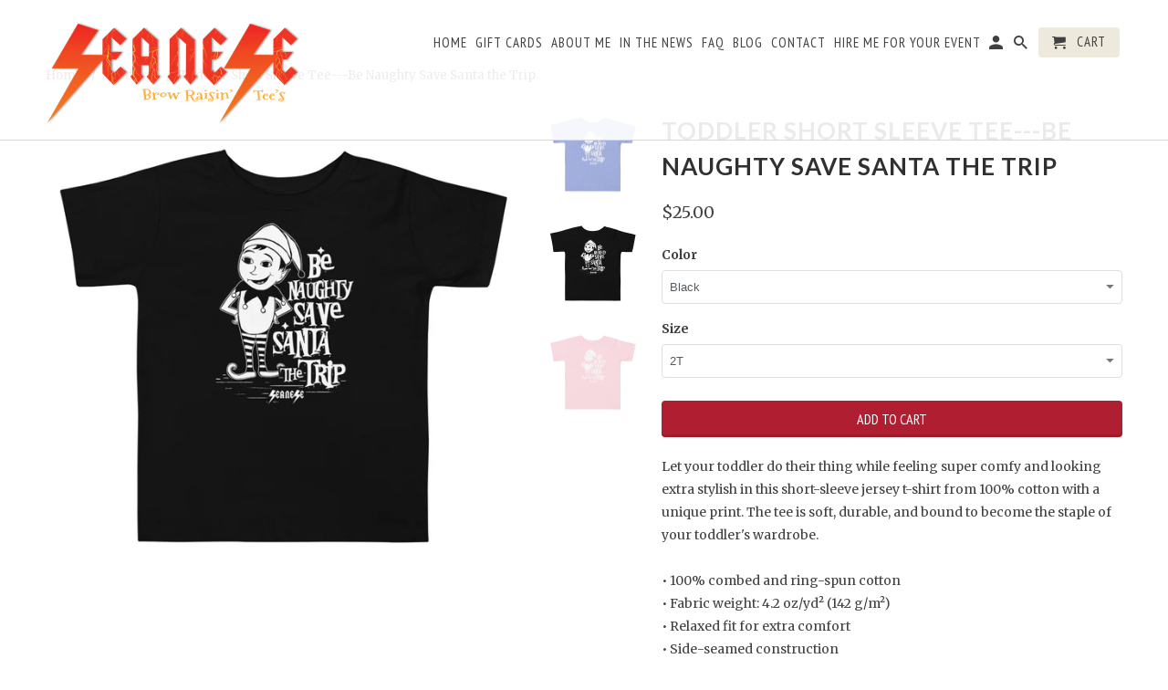

--- FILE ---
content_type: text/html; charset=utf-8
request_url: https://seanese.com/products/toddler-short-sleeve-tee-be-naughty-save-santa-the-trip
body_size: 18266
content:
<!DOCTYPE html>
<html lang="en">
  <!-- Facebook Pixel Code -->
<script>
!function(f,b,e,v,n,t,s)
{if(f.fbq)return;n=f.fbq=function(){n.callMethod?
n.callMethod.apply(n,arguments):n.queue.push(arguments)};
if(!f._fbq)f._fbq=n;n.push=n;n.loaded=!0;n.version='2.0';
n.queue=[];t=b.createElement(e);t.async=!0;
t.src=v;s=b.getElementsByTagName(e)[0];
s.parentNode.insertBefore(t,s)}(window, document,'script',
'https://connect.facebook.net/en_US/fbevents.js');
fbq('init', '419857279289381');
fbq('track', 'PageView');
</script>
<noscript><img height="1" width="1" style="display:none"
src="https://www.facebook.com/tr?id=419857279289381&ev=PageView&noscript=1"
/></noscript>
<!-- End Facebook Pixel Code -->
  <meta name="facebook-domain-verification" content="xp0ryv66rq25qq8qqiqu6bu52t006c" />
  <meta name="facebook-domain-verification" content="ozh37dmd7773hqn7jabmtuwgwuxaha" />
  <script async="async" src="//cdn.wishpond.net/connect.js?merchantId=1558045&amp;writeKey=6da7c67e6161" type="text/javascript"></script>
  <head>

    <script>
  var wpShopifyTracking = {}

  

  
    wpShopifyTracking.product =
      {
        collections: '',
        tags: ''
      }
  
</script>

    <meta charset="utf-8">
    <meta http-equiv="cleartype" content="on">
    <meta name="robots" content="index,follow">

    
    <title>Toddler Short Sleeve Tee---Be Naughty Save Santa the Trip - Seanese  </title>

    
      <meta name="description" content="Let your toddler do their thing while feeling super comfy and looking extra stylish in this short-sleeve jersey t-shirt from 100% cotton with a unique print. The tee is soft, durable, and bound to become the staple of your toddler&#39;s wardrobe. • 100% combed and ring-spun cotton • Fabric weight: 4.2 oz/yd² (142 g/m²) • R" />
    

    <!-- Custom Fonts -->
    
      <link href="//fonts.googleapis.com/css?family=.|Lato:light,normal,bold|Lato:light,normal,bold|PT+Sans+Narrow:light,normal,bold|Merriweather:light,normal,bold" rel="stylesheet" type="text/css" />
    

    

<meta name="author" content="Seanese  ">
<meta property="og:url" content="https://seanese.com/products/toddler-short-sleeve-tee-be-naughty-save-santa-the-trip">
<meta property="og:site_name" content="Seanese  ">


  <meta property="og:type" content="product">
  <meta property="og:title" content="Toddler Short Sleeve Tee---Be Naughty Save Santa the Trip">
  
    <meta property="og:image" content="http://seanese.com/cdn/shop/products/toddler-staple-tee-heather-columbia-blue-front-6183d44bb5056_600x.jpg?v=1636029521">
    <meta property="og:image:secure_url" content="https://seanese.com/cdn/shop/products/toddler-staple-tee-heather-columbia-blue-front-6183d44bb5056_600x.jpg?v=1636029521">
    
  
    <meta property="og:image" content="http://seanese.com/cdn/shop/products/toddler-staple-tee-black-front-6183d44bb522e_600x.jpg?v=1636029524">
    <meta property="og:image:secure_url" content="https://seanese.com/cdn/shop/products/toddler-staple-tee-black-front-6183d44bb522e_600x.jpg?v=1636029524">
    
  
    <meta property="og:image" content="http://seanese.com/cdn/shop/products/toddler-staple-tee-pink-front-6183d44bb5370_600x.jpg?v=1636029525">
    <meta property="og:image:secure_url" content="https://seanese.com/cdn/shop/products/toddler-staple-tee-pink-front-6183d44bb5370_600x.jpg?v=1636029525">
    
  
  <meta property="og:price:amount" content="25.00">
  <meta property="og:price:currency" content="USD">


  <meta property="og:description" content="Let your toddler do their thing while feeling super comfy and looking extra stylish in this short-sleeve jersey t-shirt from 100% cotton with a unique print. The tee is soft, durable, and bound to become the staple of your toddler&#39;s wardrobe. • 100% combed and ring-spun cotton • Fabric weight: 4.2 oz/yd² (142 g/m²) • R">




  <meta name="twitter:site" content="@purpose2inspire">

<meta name="twitter:card" content="summary">

  <meta name="twitter:title" content="Toddler Short Sleeve Tee---Be Naughty Save Santa the Trip">
  <meta name="twitter:description" content="Let your toddler do their thing while feeling super comfy and looking extra stylish in this short-sleeve jersey t-shirt from 100% cotton with a unique print. The tee is soft, durable, and bound to become the staple of your toddler&#39;s wardrobe. 

• 100% combed and ring-spun cotton
• Fabric weight: 4.2 oz/yd² (142 g/m²)
• Relaxed fit for extra comfort
• Side-seamed construction
• Pre-shrunk fabricSize guide

 
2T
3T
4T
5T


Width (inches)
12
13
14
15


Length (inches)
15 ½
16 ½
17 ½
18 ½


Fits Weight (lbs) (lbs)
30-33
33-36
36-40
40-45


EUR size
92
98
104
110


Years
2
3
4
5

">
  <meta name="twitter:image" content="https://seanese.com/cdn/shop/products/toddler-staple-tee-heather-columbia-blue-front-6183d44bb5056_240x.jpg?v=1636029521">
  <meta name="twitter:image:width" content="240">
  <meta name="twitter:image:height" content="240">



    
    

    <!-- Mobile Specific Metas -->
    <meta name="HandheldFriendly" content="True">
    <meta name="MobileOptimized" content="320">
    <meta name="viewport" content="width=device-width,initial-scale=1">
    <meta name="theme-color" content="#ffffff">

    <!-- Stylesheets for Retina 4.3.0 -->
    <link href="//seanese.com/cdn/shop/t/11/assets/styles.scss.css?v=143330374463046056651696199211" rel="stylesheet" type="text/css" media="all" />
    <!--[if lte IE 9]>
      <link href="//seanese.com/cdn/shop/t/11/assets/ie.css?v=16370617434440559491590414261" rel="stylesheet" type="text/css" media="all" />
    <![endif]-->

    
      <link rel="shortcut icon" type="image/x-icon" href="//seanese.com/cdn/shop/t/11/assets/favicon.png?v=148718616098839658131590414243">
    

    <link rel="canonical" href="https://seanese.com/products/toddler-short-sleeve-tee-be-naughty-save-santa-the-trip" />

    

    <script src="//seanese.com/cdn/shop/t/11/assets/app.js?v=92277838530077603931590414262" type="text/javascript"></script>
    <script>window.performance && window.performance.mark && window.performance.mark('shopify.content_for_header.start');</script><meta id="shopify-digital-wallet" name="shopify-digital-wallet" content="/19636135/digital_wallets/dialog">
<meta name="shopify-checkout-api-token" content="e587a6ef1baae94a463a18707e06092d">
<meta id="in-context-paypal-metadata" data-shop-id="19636135" data-venmo-supported="true" data-environment="production" data-locale="en_US" data-paypal-v4="true" data-currency="USD">
<link rel="alternate" type="application/json+oembed" href="https://seanese.com/products/toddler-short-sleeve-tee-be-naughty-save-santa-the-trip.oembed">
<script async="async" src="/checkouts/internal/preloads.js?locale=en-US"></script>
<link rel="preconnect" href="https://shop.app" crossorigin="anonymous">
<script async="async" src="https://shop.app/checkouts/internal/preloads.js?locale=en-US&shop_id=19636135" crossorigin="anonymous"></script>
<script id="apple-pay-shop-capabilities" type="application/json">{"shopId":19636135,"countryCode":"US","currencyCode":"USD","merchantCapabilities":["supports3DS"],"merchantId":"gid:\/\/shopify\/Shop\/19636135","merchantName":"Seanese  ","requiredBillingContactFields":["postalAddress","email"],"requiredShippingContactFields":["postalAddress","email"],"shippingType":"shipping","supportedNetworks":["visa","masterCard","amex","discover","elo","jcb"],"total":{"type":"pending","label":"Seanese  ","amount":"1.00"},"shopifyPaymentsEnabled":true,"supportsSubscriptions":true}</script>
<script id="shopify-features" type="application/json">{"accessToken":"e587a6ef1baae94a463a18707e06092d","betas":["rich-media-storefront-analytics"],"domain":"seanese.com","predictiveSearch":true,"shopId":19636135,"locale":"en"}</script>
<script>var Shopify = Shopify || {};
Shopify.shop = "seanese.myshopify.com";
Shopify.locale = "en";
Shopify.currency = {"active":"USD","rate":"1.0"};
Shopify.country = "US";
Shopify.theme = {"name":"Copy of Retina (OOTS Support)","id":81028808793,"schema_name":"Retina","schema_version":"4.2.7","theme_store_id":601,"role":"main"};
Shopify.theme.handle = "null";
Shopify.theme.style = {"id":null,"handle":null};
Shopify.cdnHost = "seanese.com/cdn";
Shopify.routes = Shopify.routes || {};
Shopify.routes.root = "/";</script>
<script type="module">!function(o){(o.Shopify=o.Shopify||{}).modules=!0}(window);</script>
<script>!function(o){function n(){var o=[];function n(){o.push(Array.prototype.slice.apply(arguments))}return n.q=o,n}var t=o.Shopify=o.Shopify||{};t.loadFeatures=n(),t.autoloadFeatures=n()}(window);</script>
<script>
  window.ShopifyPay = window.ShopifyPay || {};
  window.ShopifyPay.apiHost = "shop.app\/pay";
  window.ShopifyPay.redirectState = null;
</script>
<script id="shop-js-analytics" type="application/json">{"pageType":"product"}</script>
<script defer="defer" async type="module" src="//seanese.com/cdn/shopifycloud/shop-js/modules/v2/client.init-shop-cart-sync_C5BV16lS.en.esm.js"></script>
<script defer="defer" async type="module" src="//seanese.com/cdn/shopifycloud/shop-js/modules/v2/chunk.common_CygWptCX.esm.js"></script>
<script type="module">
  await import("//seanese.com/cdn/shopifycloud/shop-js/modules/v2/client.init-shop-cart-sync_C5BV16lS.en.esm.js");
await import("//seanese.com/cdn/shopifycloud/shop-js/modules/v2/chunk.common_CygWptCX.esm.js");

  window.Shopify.SignInWithShop?.initShopCartSync?.({"fedCMEnabled":true,"windoidEnabled":true});

</script>
<script>
  window.Shopify = window.Shopify || {};
  if (!window.Shopify.featureAssets) window.Shopify.featureAssets = {};
  window.Shopify.featureAssets['shop-js'] = {"shop-cart-sync":["modules/v2/client.shop-cart-sync_ZFArdW7E.en.esm.js","modules/v2/chunk.common_CygWptCX.esm.js"],"init-fed-cm":["modules/v2/client.init-fed-cm_CmiC4vf6.en.esm.js","modules/v2/chunk.common_CygWptCX.esm.js"],"shop-button":["modules/v2/client.shop-button_tlx5R9nI.en.esm.js","modules/v2/chunk.common_CygWptCX.esm.js"],"shop-cash-offers":["modules/v2/client.shop-cash-offers_DOA2yAJr.en.esm.js","modules/v2/chunk.common_CygWptCX.esm.js","modules/v2/chunk.modal_D71HUcav.esm.js"],"init-windoid":["modules/v2/client.init-windoid_sURxWdc1.en.esm.js","modules/v2/chunk.common_CygWptCX.esm.js"],"shop-toast-manager":["modules/v2/client.shop-toast-manager_ClPi3nE9.en.esm.js","modules/v2/chunk.common_CygWptCX.esm.js"],"init-shop-email-lookup-coordinator":["modules/v2/client.init-shop-email-lookup-coordinator_B8hsDcYM.en.esm.js","modules/v2/chunk.common_CygWptCX.esm.js"],"init-shop-cart-sync":["modules/v2/client.init-shop-cart-sync_C5BV16lS.en.esm.js","modules/v2/chunk.common_CygWptCX.esm.js"],"avatar":["modules/v2/client.avatar_BTnouDA3.en.esm.js"],"pay-button":["modules/v2/client.pay-button_FdsNuTd3.en.esm.js","modules/v2/chunk.common_CygWptCX.esm.js"],"init-customer-accounts":["modules/v2/client.init-customer-accounts_DxDtT_ad.en.esm.js","modules/v2/client.shop-login-button_C5VAVYt1.en.esm.js","modules/v2/chunk.common_CygWptCX.esm.js","modules/v2/chunk.modal_D71HUcav.esm.js"],"init-shop-for-new-customer-accounts":["modules/v2/client.init-shop-for-new-customer-accounts_ChsxoAhi.en.esm.js","modules/v2/client.shop-login-button_C5VAVYt1.en.esm.js","modules/v2/chunk.common_CygWptCX.esm.js","modules/v2/chunk.modal_D71HUcav.esm.js"],"shop-login-button":["modules/v2/client.shop-login-button_C5VAVYt1.en.esm.js","modules/v2/chunk.common_CygWptCX.esm.js","modules/v2/chunk.modal_D71HUcav.esm.js"],"init-customer-accounts-sign-up":["modules/v2/client.init-customer-accounts-sign-up_CPSyQ0Tj.en.esm.js","modules/v2/client.shop-login-button_C5VAVYt1.en.esm.js","modules/v2/chunk.common_CygWptCX.esm.js","modules/v2/chunk.modal_D71HUcav.esm.js"],"shop-follow-button":["modules/v2/client.shop-follow-button_Cva4Ekp9.en.esm.js","modules/v2/chunk.common_CygWptCX.esm.js","modules/v2/chunk.modal_D71HUcav.esm.js"],"checkout-modal":["modules/v2/client.checkout-modal_BPM8l0SH.en.esm.js","modules/v2/chunk.common_CygWptCX.esm.js","modules/v2/chunk.modal_D71HUcav.esm.js"],"lead-capture":["modules/v2/client.lead-capture_Bi8yE_yS.en.esm.js","modules/v2/chunk.common_CygWptCX.esm.js","modules/v2/chunk.modal_D71HUcav.esm.js"],"shop-login":["modules/v2/client.shop-login_D6lNrXab.en.esm.js","modules/v2/chunk.common_CygWptCX.esm.js","modules/v2/chunk.modal_D71HUcav.esm.js"],"payment-terms":["modules/v2/client.payment-terms_CZxnsJam.en.esm.js","modules/v2/chunk.common_CygWptCX.esm.js","modules/v2/chunk.modal_D71HUcav.esm.js"]};
</script>
<script>(function() {
  var isLoaded = false;
  function asyncLoad() {
    if (isLoaded) return;
    isLoaded = true;
    var urls = ["https:\/\/d2z0bn1jv8xwtk.cloudfront.net\/async\/preload\/02480be54d0acdfa222630c9fdaa8d07.js?shop=seanese.myshopify.com","https:\/\/prod-shopify-etl.herokuapp.com\/public\/enhanced_min.js?shop=seanese.myshopify.com","https:\/\/chimpstatic.com\/mcjs-connected\/js\/users\/bcda07b8b21863c25786bc6f5\/22f407a81bf89db995517c423.js?shop=seanese.myshopify.com","\/\/cdn.shopify.com\/proxy\/f7df9241edc59b8150d2763ad1c8032fa25517a52662f3b06373bbc8c71e8bbc\/static.cdn.printful.com\/static\/js\/external\/shopify-product-customizer.js?v=0.28\u0026shop=seanese.myshopify.com\u0026sp-cache-control=cHVibGljLCBtYXgtYWdlPTkwMA"];
    for (var i = 0; i < urls.length; i++) {
      var s = document.createElement('script');
      s.type = 'text/javascript';
      s.async = true;
      s.src = urls[i];
      var x = document.getElementsByTagName('script')[0];
      x.parentNode.insertBefore(s, x);
    }
  };
  if(window.attachEvent) {
    window.attachEvent('onload', asyncLoad);
  } else {
    window.addEventListener('load', asyncLoad, false);
  }
})();</script>
<script id="__st">var __st={"a":19636135,"offset":-28800,"reqid":"7bf4d8b9-f373-403b-adbc-c581356645d7-1768841524","pageurl":"seanese.com\/products\/toddler-short-sleeve-tee-be-naughty-save-santa-the-trip","u":"4dfecee5880e","p":"product","rtyp":"product","rid":7433564750064};</script>
<script>window.ShopifyPaypalV4VisibilityTracking = true;</script>
<script id="captcha-bootstrap">!function(){'use strict';const t='contact',e='account',n='new_comment',o=[[t,t],['blogs',n],['comments',n],[t,'customer']],c=[[e,'customer_login'],[e,'guest_login'],[e,'recover_customer_password'],[e,'create_customer']],r=t=>t.map((([t,e])=>`form[action*='/${t}']:not([data-nocaptcha='true']) input[name='form_type'][value='${e}']`)).join(','),a=t=>()=>t?[...document.querySelectorAll(t)].map((t=>t.form)):[];function s(){const t=[...o],e=r(t);return a(e)}const i='password',u='form_key',d=['recaptcha-v3-token','g-recaptcha-response','h-captcha-response',i],f=()=>{try{return window.sessionStorage}catch{return}},m='__shopify_v',_=t=>t.elements[u];function p(t,e,n=!1){try{const o=window.sessionStorage,c=JSON.parse(o.getItem(e)),{data:r}=function(t){const{data:e,action:n}=t;return t[m]||n?{data:e,action:n}:{data:t,action:n}}(c);for(const[e,n]of Object.entries(r))t.elements[e]&&(t.elements[e].value=n);n&&o.removeItem(e)}catch(o){console.error('form repopulation failed',{error:o})}}const l='form_type',E='cptcha';function T(t){t.dataset[E]=!0}const w=window,h=w.document,L='Shopify',v='ce_forms',y='captcha';let A=!1;((t,e)=>{const n=(g='f06e6c50-85a8-45c8-87d0-21a2b65856fe',I='https://cdn.shopify.com/shopifycloud/storefront-forms-hcaptcha/ce_storefront_forms_captcha_hcaptcha.v1.5.2.iife.js',D={infoText:'Protected by hCaptcha',privacyText:'Privacy',termsText:'Terms'},(t,e,n)=>{const o=w[L][v],c=o.bindForm;if(c)return c(t,g,e,D).then(n);var r;o.q.push([[t,g,e,D],n]),r=I,A||(h.body.append(Object.assign(h.createElement('script'),{id:'captcha-provider',async:!0,src:r})),A=!0)});var g,I,D;w[L]=w[L]||{},w[L][v]=w[L][v]||{},w[L][v].q=[],w[L][y]=w[L][y]||{},w[L][y].protect=function(t,e){n(t,void 0,e),T(t)},Object.freeze(w[L][y]),function(t,e,n,w,h,L){const[v,y,A,g]=function(t,e,n){const i=e?o:[],u=t?c:[],d=[...i,...u],f=r(d),m=r(i),_=r(d.filter((([t,e])=>n.includes(e))));return[a(f),a(m),a(_),s()]}(w,h,L),I=t=>{const e=t.target;return e instanceof HTMLFormElement?e:e&&e.form},D=t=>v().includes(t);t.addEventListener('submit',(t=>{const e=I(t);if(!e)return;const n=D(e)&&!e.dataset.hcaptchaBound&&!e.dataset.recaptchaBound,o=_(e),c=g().includes(e)&&(!o||!o.value);(n||c)&&t.preventDefault(),c&&!n&&(function(t){try{if(!f())return;!function(t){const e=f();if(!e)return;const n=_(t);if(!n)return;const o=n.value;o&&e.removeItem(o)}(t);const e=Array.from(Array(32),(()=>Math.random().toString(36)[2])).join('');!function(t,e){_(t)||t.append(Object.assign(document.createElement('input'),{type:'hidden',name:u})),t.elements[u].value=e}(t,e),function(t,e){const n=f();if(!n)return;const o=[...t.querySelectorAll(`input[type='${i}']`)].map((({name:t})=>t)),c=[...d,...o],r={};for(const[a,s]of new FormData(t).entries())c.includes(a)||(r[a]=s);n.setItem(e,JSON.stringify({[m]:1,action:t.action,data:r}))}(t,e)}catch(e){console.error('failed to persist form',e)}}(e),e.submit())}));const S=(t,e)=>{t&&!t.dataset[E]&&(n(t,e.some((e=>e===t))),T(t))};for(const o of['focusin','change'])t.addEventListener(o,(t=>{const e=I(t);D(e)&&S(e,y())}));const B=e.get('form_key'),M=e.get(l),P=B&&M;t.addEventListener('DOMContentLoaded',(()=>{const t=y();if(P)for(const e of t)e.elements[l].value===M&&p(e,B);[...new Set([...A(),...v().filter((t=>'true'===t.dataset.shopifyCaptcha))])].forEach((e=>S(e,t)))}))}(h,new URLSearchParams(w.location.search),n,t,e,['guest_login'])})(!0,!0)}();</script>
<script integrity="sha256-4kQ18oKyAcykRKYeNunJcIwy7WH5gtpwJnB7kiuLZ1E=" data-source-attribution="shopify.loadfeatures" defer="defer" src="//seanese.com/cdn/shopifycloud/storefront/assets/storefront/load_feature-a0a9edcb.js" crossorigin="anonymous"></script>
<script crossorigin="anonymous" defer="defer" src="//seanese.com/cdn/shopifycloud/storefront/assets/shopify_pay/storefront-65b4c6d7.js?v=20250812"></script>
<script data-source-attribution="shopify.dynamic_checkout.dynamic.init">var Shopify=Shopify||{};Shopify.PaymentButton=Shopify.PaymentButton||{isStorefrontPortableWallets:!0,init:function(){window.Shopify.PaymentButton.init=function(){};var t=document.createElement("script");t.src="https://seanese.com/cdn/shopifycloud/portable-wallets/latest/portable-wallets.en.js",t.type="module",document.head.appendChild(t)}};
</script>
<script data-source-attribution="shopify.dynamic_checkout.buyer_consent">
  function portableWalletsHideBuyerConsent(e){var t=document.getElementById("shopify-buyer-consent"),n=document.getElementById("shopify-subscription-policy-button");t&&n&&(t.classList.add("hidden"),t.setAttribute("aria-hidden","true"),n.removeEventListener("click",e))}function portableWalletsShowBuyerConsent(e){var t=document.getElementById("shopify-buyer-consent"),n=document.getElementById("shopify-subscription-policy-button");t&&n&&(t.classList.remove("hidden"),t.removeAttribute("aria-hidden"),n.addEventListener("click",e))}window.Shopify?.PaymentButton&&(window.Shopify.PaymentButton.hideBuyerConsent=portableWalletsHideBuyerConsent,window.Shopify.PaymentButton.showBuyerConsent=portableWalletsShowBuyerConsent);
</script>
<script data-source-attribution="shopify.dynamic_checkout.cart.bootstrap">document.addEventListener("DOMContentLoaded",(function(){function t(){return document.querySelector("shopify-accelerated-checkout-cart, shopify-accelerated-checkout")}if(t())Shopify.PaymentButton.init();else{new MutationObserver((function(e,n){t()&&(Shopify.PaymentButton.init(),n.disconnect())})).observe(document.body,{childList:!0,subtree:!0})}}));
</script>
<link id="shopify-accelerated-checkout-styles" rel="stylesheet" media="screen" href="https://seanese.com/cdn/shopifycloud/portable-wallets/latest/accelerated-checkout-backwards-compat.css" crossorigin="anonymous">
<style id="shopify-accelerated-checkout-cart">
        #shopify-buyer-consent {
  margin-top: 1em;
  display: inline-block;
  width: 100%;
}

#shopify-buyer-consent.hidden {
  display: none;
}

#shopify-subscription-policy-button {
  background: none;
  border: none;
  padding: 0;
  text-decoration: underline;
  font-size: inherit;
  cursor: pointer;
}

#shopify-subscription-policy-button::before {
  box-shadow: none;
}

      </style>

<script>window.performance && window.performance.mark && window.performance.mark('shopify.content_for_header.end');</script>

    <noscript>
      <style>
        .lazyload--mirage+.transition-helper {
          display: none;
        }
        .image__fallback {
          width: 100vw;
          display: block !important;
          max-width: 100vw !important;
          margin-bottom: 0;
        }
        .no-js-only {
          display: inherit !important;
        }
        .icon-cart.cart-button {
          display: none;
        }
        .lazyload {
          opacity: 1;
          -webkit-filter: blur(0);
          filter: blur(0);
        }
        .animate_right,
        .animate_left,
        .animate_up,
        .animate_down {
          opacity: 1;
        }
        .flexslider .slides>li {
          display: block;
        }
      </style>
    </noscript>
    <!-- Hotjar Tracking Code for https://seanese.com -->
<script>
    (function(h,o,t,j,a,r){
        h.hj=h.hj||function(){(h.hj.q=h.hj.q||[]).push(arguments)};
        h._hjSettings={hjid:849777,hjsv:6};
        a=o.getElementsByTagName('head')[0];
        r=o.createElement('script');r.async=1;
        r.src=t+h._hjSettings.hjid+j+h._hjSettings.hjsv;
        a.appendChild(r);
    })(window,document,'https://static.hotjar.com/c/hotjar-','.js?sv=');
</script>
  <link href="https://monorail-edge.shopifysvc.com" rel="dns-prefetch">
<script>(function(){if ("sendBeacon" in navigator && "performance" in window) {try {var session_token_from_headers = performance.getEntriesByType('navigation')[0].serverTiming.find(x => x.name == '_s').description;} catch {var session_token_from_headers = undefined;}var session_cookie_matches = document.cookie.match(/_shopify_s=([^;]*)/);var session_token_from_cookie = session_cookie_matches && session_cookie_matches.length === 2 ? session_cookie_matches[1] : "";var session_token = session_token_from_headers || session_token_from_cookie || "";function handle_abandonment_event(e) {var entries = performance.getEntries().filter(function(entry) {return /monorail-edge.shopifysvc.com/.test(entry.name);});if (!window.abandonment_tracked && entries.length === 0) {window.abandonment_tracked = true;var currentMs = Date.now();var navigation_start = performance.timing.navigationStart;var payload = {shop_id: 19636135,url: window.location.href,navigation_start,duration: currentMs - navigation_start,session_token,page_type: "product"};window.navigator.sendBeacon("https://monorail-edge.shopifysvc.com/v1/produce", JSON.stringify({schema_id: "online_store_buyer_site_abandonment/1.1",payload: payload,metadata: {event_created_at_ms: currentMs,event_sent_at_ms: currentMs}}));}}window.addEventListener('pagehide', handle_abandonment_event);}}());</script>
<script id="web-pixels-manager-setup">(function e(e,d,r,n,o){if(void 0===o&&(o={}),!Boolean(null===(a=null===(i=window.Shopify)||void 0===i?void 0:i.analytics)||void 0===a?void 0:a.replayQueue)){var i,a;window.Shopify=window.Shopify||{};var t=window.Shopify;t.analytics=t.analytics||{};var s=t.analytics;s.replayQueue=[],s.publish=function(e,d,r){return s.replayQueue.push([e,d,r]),!0};try{self.performance.mark("wpm:start")}catch(e){}var l=function(){var e={modern:/Edge?\/(1{2}[4-9]|1[2-9]\d|[2-9]\d{2}|\d{4,})\.\d+(\.\d+|)|Firefox\/(1{2}[4-9]|1[2-9]\d|[2-9]\d{2}|\d{4,})\.\d+(\.\d+|)|Chrom(ium|e)\/(9{2}|\d{3,})\.\d+(\.\d+|)|(Maci|X1{2}).+ Version\/(15\.\d+|(1[6-9]|[2-9]\d|\d{3,})\.\d+)([,.]\d+|)( \(\w+\)|)( Mobile\/\w+|) Safari\/|Chrome.+OPR\/(9{2}|\d{3,})\.\d+\.\d+|(CPU[ +]OS|iPhone[ +]OS|CPU[ +]iPhone|CPU IPhone OS|CPU iPad OS)[ +]+(15[._]\d+|(1[6-9]|[2-9]\d|\d{3,})[._]\d+)([._]\d+|)|Android:?[ /-](13[3-9]|1[4-9]\d|[2-9]\d{2}|\d{4,})(\.\d+|)(\.\d+|)|Android.+Firefox\/(13[5-9]|1[4-9]\d|[2-9]\d{2}|\d{4,})\.\d+(\.\d+|)|Android.+Chrom(ium|e)\/(13[3-9]|1[4-9]\d|[2-9]\d{2}|\d{4,})\.\d+(\.\d+|)|SamsungBrowser\/([2-9]\d|\d{3,})\.\d+/,legacy:/Edge?\/(1[6-9]|[2-9]\d|\d{3,})\.\d+(\.\d+|)|Firefox\/(5[4-9]|[6-9]\d|\d{3,})\.\d+(\.\d+|)|Chrom(ium|e)\/(5[1-9]|[6-9]\d|\d{3,})\.\d+(\.\d+|)([\d.]+$|.*Safari\/(?![\d.]+ Edge\/[\d.]+$))|(Maci|X1{2}).+ Version\/(10\.\d+|(1[1-9]|[2-9]\d|\d{3,})\.\d+)([,.]\d+|)( \(\w+\)|)( Mobile\/\w+|) Safari\/|Chrome.+OPR\/(3[89]|[4-9]\d|\d{3,})\.\d+\.\d+|(CPU[ +]OS|iPhone[ +]OS|CPU[ +]iPhone|CPU IPhone OS|CPU iPad OS)[ +]+(10[._]\d+|(1[1-9]|[2-9]\d|\d{3,})[._]\d+)([._]\d+|)|Android:?[ /-](13[3-9]|1[4-9]\d|[2-9]\d{2}|\d{4,})(\.\d+|)(\.\d+|)|Mobile Safari.+OPR\/([89]\d|\d{3,})\.\d+\.\d+|Android.+Firefox\/(13[5-9]|1[4-9]\d|[2-9]\d{2}|\d{4,})\.\d+(\.\d+|)|Android.+Chrom(ium|e)\/(13[3-9]|1[4-9]\d|[2-9]\d{2}|\d{4,})\.\d+(\.\d+|)|Android.+(UC? ?Browser|UCWEB|U3)[ /]?(15\.([5-9]|\d{2,})|(1[6-9]|[2-9]\d|\d{3,})\.\d+)\.\d+|SamsungBrowser\/(5\.\d+|([6-9]|\d{2,})\.\d+)|Android.+MQ{2}Browser\/(14(\.(9|\d{2,})|)|(1[5-9]|[2-9]\d|\d{3,})(\.\d+|))(\.\d+|)|K[Aa][Ii]OS\/(3\.\d+|([4-9]|\d{2,})\.\d+)(\.\d+|)/},d=e.modern,r=e.legacy,n=navigator.userAgent;return n.match(d)?"modern":n.match(r)?"legacy":"unknown"}(),u="modern"===l?"modern":"legacy",c=(null!=n?n:{modern:"",legacy:""})[u],f=function(e){return[e.baseUrl,"/wpm","/b",e.hashVersion,"modern"===e.buildTarget?"m":"l",".js"].join("")}({baseUrl:d,hashVersion:r,buildTarget:u}),m=function(e){var d=e.version,r=e.bundleTarget,n=e.surface,o=e.pageUrl,i=e.monorailEndpoint;return{emit:function(e){var a=e.status,t=e.errorMsg,s=(new Date).getTime(),l=JSON.stringify({metadata:{event_sent_at_ms:s},events:[{schema_id:"web_pixels_manager_load/3.1",payload:{version:d,bundle_target:r,page_url:o,status:a,surface:n,error_msg:t},metadata:{event_created_at_ms:s}}]});if(!i)return console&&console.warn&&console.warn("[Web Pixels Manager] No Monorail endpoint provided, skipping logging."),!1;try{return self.navigator.sendBeacon.bind(self.navigator)(i,l)}catch(e){}var u=new XMLHttpRequest;try{return u.open("POST",i,!0),u.setRequestHeader("Content-Type","text/plain"),u.send(l),!0}catch(e){return console&&console.warn&&console.warn("[Web Pixels Manager] Got an unhandled error while logging to Monorail."),!1}}}}({version:r,bundleTarget:l,surface:e.surface,pageUrl:self.location.href,monorailEndpoint:e.monorailEndpoint});try{o.browserTarget=l,function(e){var d=e.src,r=e.async,n=void 0===r||r,o=e.onload,i=e.onerror,a=e.sri,t=e.scriptDataAttributes,s=void 0===t?{}:t,l=document.createElement("script"),u=document.querySelector("head"),c=document.querySelector("body");if(l.async=n,l.src=d,a&&(l.integrity=a,l.crossOrigin="anonymous"),s)for(var f in s)if(Object.prototype.hasOwnProperty.call(s,f))try{l.dataset[f]=s[f]}catch(e){}if(o&&l.addEventListener("load",o),i&&l.addEventListener("error",i),u)u.appendChild(l);else{if(!c)throw new Error("Did not find a head or body element to append the script");c.appendChild(l)}}({src:f,async:!0,onload:function(){if(!function(){var e,d;return Boolean(null===(d=null===(e=window.Shopify)||void 0===e?void 0:e.analytics)||void 0===d?void 0:d.initialized)}()){var d=window.webPixelsManager.init(e)||void 0;if(d){var r=window.Shopify.analytics;r.replayQueue.forEach((function(e){var r=e[0],n=e[1],o=e[2];d.publishCustomEvent(r,n,o)})),r.replayQueue=[],r.publish=d.publishCustomEvent,r.visitor=d.visitor,r.initialized=!0}}},onerror:function(){return m.emit({status:"failed",errorMsg:"".concat(f," has failed to load")})},sri:function(e){var d=/^sha384-[A-Za-z0-9+/=]+$/;return"string"==typeof e&&d.test(e)}(c)?c:"",scriptDataAttributes:o}),m.emit({status:"loading"})}catch(e){m.emit({status:"failed",errorMsg:(null==e?void 0:e.message)||"Unknown error"})}}})({shopId: 19636135,storefrontBaseUrl: "https://seanese.com",extensionsBaseUrl: "https://extensions.shopifycdn.com/cdn/shopifycloud/web-pixels-manager",monorailEndpoint: "https://monorail-edge.shopifysvc.com/unstable/produce_batch",surface: "storefront-renderer",enabledBetaFlags: ["2dca8a86"],webPixelsConfigList: [{"id":"439255280","configuration":"{\"pixelCode\":\"CM9HVHJC77UDUQCDF4FG\"}","eventPayloadVersion":"v1","runtimeContext":"STRICT","scriptVersion":"22e92c2ad45662f435e4801458fb78cc","type":"APP","apiClientId":4383523,"privacyPurposes":["ANALYTICS","MARKETING","SALE_OF_DATA"],"dataSharingAdjustments":{"protectedCustomerApprovalScopes":["read_customer_address","read_customer_email","read_customer_name","read_customer_personal_data","read_customer_phone"]}},{"id":"108593392","configuration":"{\"storeIdentity\":\"seanese.myshopify.com\",\"baseURL\":\"https:\\\/\\\/api.printful.com\\\/shopify-pixels\"}","eventPayloadVersion":"v1","runtimeContext":"STRICT","scriptVersion":"74f275712857ab41bea9d998dcb2f9da","type":"APP","apiClientId":156624,"privacyPurposes":["ANALYTICS","MARKETING","SALE_OF_DATA"],"dataSharingAdjustments":{"protectedCustomerApprovalScopes":["read_customer_address","read_customer_email","read_customer_name","read_customer_personal_data","read_customer_phone"]}},{"id":"71008496","eventPayloadVersion":"v1","runtimeContext":"LAX","scriptVersion":"1","type":"CUSTOM","privacyPurposes":["MARKETING"],"name":"Meta pixel (migrated)"},{"id":"83230960","eventPayloadVersion":"v1","runtimeContext":"LAX","scriptVersion":"1","type":"CUSTOM","privacyPurposes":["ANALYTICS"],"name":"Google Analytics tag (migrated)"},{"id":"shopify-app-pixel","configuration":"{}","eventPayloadVersion":"v1","runtimeContext":"STRICT","scriptVersion":"0450","apiClientId":"shopify-pixel","type":"APP","privacyPurposes":["ANALYTICS","MARKETING"]},{"id":"shopify-custom-pixel","eventPayloadVersion":"v1","runtimeContext":"LAX","scriptVersion":"0450","apiClientId":"shopify-pixel","type":"CUSTOM","privacyPurposes":["ANALYTICS","MARKETING"]}],isMerchantRequest: false,initData: {"shop":{"name":"Seanese  ","paymentSettings":{"currencyCode":"USD"},"myshopifyDomain":"seanese.myshopify.com","countryCode":"US","storefrontUrl":"https:\/\/seanese.com"},"customer":null,"cart":null,"checkout":null,"productVariants":[{"price":{"amount":25.0,"currencyCode":"USD"},"product":{"title":"Toddler Short Sleeve Tee---Be Naughty Save Santa the Trip","vendor":"Seanese","id":"7433564750064","untranslatedTitle":"Toddler Short Sleeve Tee---Be Naughty Save Santa the Trip","url":"\/products\/toddler-short-sleeve-tee-be-naughty-save-santa-the-trip","type":""},"id":"42006231744752","image":{"src":"\/\/seanese.com\/cdn\/shop\/products\/toddler-staple-tee-black-front-6183d44bb522e.jpg?v=1636029524"},"sku":"4952419_9422","title":"Black \/ 2T","untranslatedTitle":"Black \/ 2T"},{"price":{"amount":25.0,"currencyCode":"USD"},"product":{"title":"Toddler Short Sleeve Tee---Be Naughty Save Santa the Trip","vendor":"Seanese","id":"7433564750064","untranslatedTitle":"Toddler Short Sleeve Tee---Be Naughty Save Santa the Trip","url":"\/products\/toddler-short-sleeve-tee-be-naughty-save-santa-the-trip","type":""},"id":"42006231777520","image":{"src":"\/\/seanese.com\/cdn\/shop\/products\/toddler-staple-tee-black-front-6183d44bb522e.jpg?v=1636029524"},"sku":"4952419_9423","title":"Black \/ 3T","untranslatedTitle":"Black \/ 3T"},{"price":{"amount":25.0,"currencyCode":"USD"},"product":{"title":"Toddler Short Sleeve Tee---Be Naughty Save Santa the Trip","vendor":"Seanese","id":"7433564750064","untranslatedTitle":"Toddler Short Sleeve Tee---Be Naughty Save Santa the Trip","url":"\/products\/toddler-short-sleeve-tee-be-naughty-save-santa-the-trip","type":""},"id":"42006231810288","image":{"src":"\/\/seanese.com\/cdn\/shop\/products\/toddler-staple-tee-black-front-6183d44bb522e.jpg?v=1636029524"},"sku":"4952419_9424","title":"Black \/ 4T","untranslatedTitle":"Black \/ 4T"},{"price":{"amount":25.0,"currencyCode":"USD"},"product":{"title":"Toddler Short Sleeve Tee---Be Naughty Save Santa the Trip","vendor":"Seanese","id":"7433564750064","untranslatedTitle":"Toddler Short Sleeve Tee---Be Naughty Save Santa the Trip","url":"\/products\/toddler-short-sleeve-tee-be-naughty-save-santa-the-trip","type":""},"id":"42006231843056","image":{"src":"\/\/seanese.com\/cdn\/shop\/products\/toddler-staple-tee-black-front-6183d44bb522e.jpg?v=1636029524"},"sku":"4952419_9425","title":"Black \/ 5T","untranslatedTitle":"Black \/ 5T"},{"price":{"amount":25.0,"currencyCode":"USD"},"product":{"title":"Toddler Short Sleeve Tee---Be Naughty Save Santa the Trip","vendor":"Seanese","id":"7433564750064","untranslatedTitle":"Toddler Short Sleeve Tee---Be Naughty Save Santa the Trip","url":"\/products\/toddler-short-sleeve-tee-be-naughty-save-santa-the-trip","type":""},"id":"42006231875824","image":{"src":"\/\/seanese.com\/cdn\/shop\/products\/toddler-staple-tee-heather-columbia-blue-front-6183d44bb5056.jpg?v=1636029521"},"sku":"4952419_10300","title":"Heather Columbia Blue \/ 2T","untranslatedTitle":"Heather Columbia Blue \/ 2T"},{"price":{"amount":25.0,"currencyCode":"USD"},"product":{"title":"Toddler Short Sleeve Tee---Be Naughty Save Santa the Trip","vendor":"Seanese","id":"7433564750064","untranslatedTitle":"Toddler Short Sleeve Tee---Be Naughty Save Santa the Trip","url":"\/products\/toddler-short-sleeve-tee-be-naughty-save-santa-the-trip","type":""},"id":"42006231908592","image":{"src":"\/\/seanese.com\/cdn\/shop\/products\/toddler-staple-tee-heather-columbia-blue-front-6183d44bb5056.jpg?v=1636029521"},"sku":"4952419_10301","title":"Heather Columbia Blue \/ 3T","untranslatedTitle":"Heather Columbia Blue \/ 3T"},{"price":{"amount":25.0,"currencyCode":"USD"},"product":{"title":"Toddler Short Sleeve Tee---Be Naughty Save Santa the Trip","vendor":"Seanese","id":"7433564750064","untranslatedTitle":"Toddler Short Sleeve Tee---Be Naughty Save Santa the Trip","url":"\/products\/toddler-short-sleeve-tee-be-naughty-save-santa-the-trip","type":""},"id":"42006231941360","image":{"src":"\/\/seanese.com\/cdn\/shop\/products\/toddler-staple-tee-heather-columbia-blue-front-6183d44bb5056.jpg?v=1636029521"},"sku":"4952419_10302","title":"Heather Columbia Blue \/ 4T","untranslatedTitle":"Heather Columbia Blue \/ 4T"},{"price":{"amount":25.0,"currencyCode":"USD"},"product":{"title":"Toddler Short Sleeve Tee---Be Naughty Save Santa the Trip","vendor":"Seanese","id":"7433564750064","untranslatedTitle":"Toddler Short Sleeve Tee---Be Naughty Save Santa the Trip","url":"\/products\/toddler-short-sleeve-tee-be-naughty-save-santa-the-trip","type":""},"id":"42006231974128","image":{"src":"\/\/seanese.com\/cdn\/shop\/products\/toddler-staple-tee-heather-columbia-blue-front-6183d44bb5056.jpg?v=1636029521"},"sku":"4952419_10303","title":"Heather Columbia Blue \/ 5T","untranslatedTitle":"Heather Columbia Blue \/ 5T"},{"price":{"amount":25.0,"currencyCode":"USD"},"product":{"title":"Toddler Short Sleeve Tee---Be Naughty Save Santa the Trip","vendor":"Seanese","id":"7433564750064","untranslatedTitle":"Toddler Short Sleeve Tee---Be Naughty Save Santa the Trip","url":"\/products\/toddler-short-sleeve-tee-be-naughty-save-santa-the-trip","type":""},"id":"42006232006896","image":{"src":"\/\/seanese.com\/cdn\/shop\/products\/toddler-staple-tee-pink-front-6183d44bb5370.jpg?v=1636029525"},"sku":"4952419_10304","title":"Pink \/ 2T","untranslatedTitle":"Pink \/ 2T"},{"price":{"amount":25.0,"currencyCode":"USD"},"product":{"title":"Toddler Short Sleeve Tee---Be Naughty Save Santa the Trip","vendor":"Seanese","id":"7433564750064","untranslatedTitle":"Toddler Short Sleeve Tee---Be Naughty Save Santa the Trip","url":"\/products\/toddler-short-sleeve-tee-be-naughty-save-santa-the-trip","type":""},"id":"42006232039664","image":{"src":"\/\/seanese.com\/cdn\/shop\/products\/toddler-staple-tee-pink-front-6183d44bb5370.jpg?v=1636029525"},"sku":"4952419_10305","title":"Pink \/ 3T","untranslatedTitle":"Pink \/ 3T"},{"price":{"amount":25.0,"currencyCode":"USD"},"product":{"title":"Toddler Short Sleeve Tee---Be Naughty Save Santa the Trip","vendor":"Seanese","id":"7433564750064","untranslatedTitle":"Toddler Short Sleeve Tee---Be Naughty Save Santa the Trip","url":"\/products\/toddler-short-sleeve-tee-be-naughty-save-santa-the-trip","type":""},"id":"42006232072432","image":{"src":"\/\/seanese.com\/cdn\/shop\/products\/toddler-staple-tee-pink-front-6183d44bb5370.jpg?v=1636029525"},"sku":"4952419_10306","title":"Pink \/ 4T","untranslatedTitle":"Pink \/ 4T"},{"price":{"amount":25.0,"currencyCode":"USD"},"product":{"title":"Toddler Short Sleeve Tee---Be Naughty Save Santa the Trip","vendor":"Seanese","id":"7433564750064","untranslatedTitle":"Toddler Short Sleeve Tee---Be Naughty Save Santa the Trip","url":"\/products\/toddler-short-sleeve-tee-be-naughty-save-santa-the-trip","type":""},"id":"42006232105200","image":{"src":"\/\/seanese.com\/cdn\/shop\/products\/toddler-staple-tee-pink-front-6183d44bb5370.jpg?v=1636029525"},"sku":"4952419_10307","title":"Pink \/ 5T","untranslatedTitle":"Pink \/ 5T"}],"purchasingCompany":null},},"https://seanese.com/cdn","fcfee988w5aeb613cpc8e4bc33m6693e112",{"modern":"","legacy":""},{"shopId":"19636135","storefrontBaseUrl":"https:\/\/seanese.com","extensionBaseUrl":"https:\/\/extensions.shopifycdn.com\/cdn\/shopifycloud\/web-pixels-manager","surface":"storefront-renderer","enabledBetaFlags":"[\"2dca8a86\"]","isMerchantRequest":"false","hashVersion":"fcfee988w5aeb613cpc8e4bc33m6693e112","publish":"custom","events":"[[\"page_viewed\",{}],[\"product_viewed\",{\"productVariant\":{\"price\":{\"amount\":25.0,\"currencyCode\":\"USD\"},\"product\":{\"title\":\"Toddler Short Sleeve Tee---Be Naughty Save Santa the Trip\",\"vendor\":\"Seanese\",\"id\":\"7433564750064\",\"untranslatedTitle\":\"Toddler Short Sleeve Tee---Be Naughty Save Santa the Trip\",\"url\":\"\/products\/toddler-short-sleeve-tee-be-naughty-save-santa-the-trip\",\"type\":\"\"},\"id\":\"42006231744752\",\"image\":{\"src\":\"\/\/seanese.com\/cdn\/shop\/products\/toddler-staple-tee-black-front-6183d44bb522e.jpg?v=1636029524\"},\"sku\":\"4952419_9422\",\"title\":\"Black \/ 2T\",\"untranslatedTitle\":\"Black \/ 2T\"}}]]"});</script><script>
  window.ShopifyAnalytics = window.ShopifyAnalytics || {};
  window.ShopifyAnalytics.meta = window.ShopifyAnalytics.meta || {};
  window.ShopifyAnalytics.meta.currency = 'USD';
  var meta = {"product":{"id":7433564750064,"gid":"gid:\/\/shopify\/Product\/7433564750064","vendor":"Seanese","type":"","handle":"toddler-short-sleeve-tee-be-naughty-save-santa-the-trip","variants":[{"id":42006231744752,"price":2500,"name":"Toddler Short Sleeve Tee---Be Naughty Save Santa the Trip - Black \/ 2T","public_title":"Black \/ 2T","sku":"4952419_9422"},{"id":42006231777520,"price":2500,"name":"Toddler Short Sleeve Tee---Be Naughty Save Santa the Trip - Black \/ 3T","public_title":"Black \/ 3T","sku":"4952419_9423"},{"id":42006231810288,"price":2500,"name":"Toddler Short Sleeve Tee---Be Naughty Save Santa the Trip - Black \/ 4T","public_title":"Black \/ 4T","sku":"4952419_9424"},{"id":42006231843056,"price":2500,"name":"Toddler Short Sleeve Tee---Be Naughty Save Santa the Trip - Black \/ 5T","public_title":"Black \/ 5T","sku":"4952419_9425"},{"id":42006231875824,"price":2500,"name":"Toddler Short Sleeve Tee---Be Naughty Save Santa the Trip - Heather Columbia Blue \/ 2T","public_title":"Heather Columbia Blue \/ 2T","sku":"4952419_10300"},{"id":42006231908592,"price":2500,"name":"Toddler Short Sleeve Tee---Be Naughty Save Santa the Trip - Heather Columbia Blue \/ 3T","public_title":"Heather Columbia Blue \/ 3T","sku":"4952419_10301"},{"id":42006231941360,"price":2500,"name":"Toddler Short Sleeve Tee---Be Naughty Save Santa the Trip - Heather Columbia Blue \/ 4T","public_title":"Heather Columbia Blue \/ 4T","sku":"4952419_10302"},{"id":42006231974128,"price":2500,"name":"Toddler Short Sleeve Tee---Be Naughty Save Santa the Trip - Heather Columbia Blue \/ 5T","public_title":"Heather Columbia Blue \/ 5T","sku":"4952419_10303"},{"id":42006232006896,"price":2500,"name":"Toddler Short Sleeve Tee---Be Naughty Save Santa the Trip - Pink \/ 2T","public_title":"Pink \/ 2T","sku":"4952419_10304"},{"id":42006232039664,"price":2500,"name":"Toddler Short Sleeve Tee---Be Naughty Save Santa the Trip - Pink \/ 3T","public_title":"Pink \/ 3T","sku":"4952419_10305"},{"id":42006232072432,"price":2500,"name":"Toddler Short Sleeve Tee---Be Naughty Save Santa the Trip - Pink \/ 4T","public_title":"Pink \/ 4T","sku":"4952419_10306"},{"id":42006232105200,"price":2500,"name":"Toddler Short Sleeve Tee---Be Naughty Save Santa the Trip - Pink \/ 5T","public_title":"Pink \/ 5T","sku":"4952419_10307"}],"remote":false},"page":{"pageType":"product","resourceType":"product","resourceId":7433564750064,"requestId":"7bf4d8b9-f373-403b-adbc-c581356645d7-1768841524"}};
  for (var attr in meta) {
    window.ShopifyAnalytics.meta[attr] = meta[attr];
  }
</script>
<script class="analytics">
  (function () {
    var customDocumentWrite = function(content) {
      var jquery = null;

      if (window.jQuery) {
        jquery = window.jQuery;
      } else if (window.Checkout && window.Checkout.$) {
        jquery = window.Checkout.$;
      }

      if (jquery) {
        jquery('body').append(content);
      }
    };

    var hasLoggedConversion = function(token) {
      if (token) {
        return document.cookie.indexOf('loggedConversion=' + token) !== -1;
      }
      return false;
    }

    var setCookieIfConversion = function(token) {
      if (token) {
        var twoMonthsFromNow = new Date(Date.now());
        twoMonthsFromNow.setMonth(twoMonthsFromNow.getMonth() + 2);

        document.cookie = 'loggedConversion=' + token + '; expires=' + twoMonthsFromNow;
      }
    }

    var trekkie = window.ShopifyAnalytics.lib = window.trekkie = window.trekkie || [];
    if (trekkie.integrations) {
      return;
    }
    trekkie.methods = [
      'identify',
      'page',
      'ready',
      'track',
      'trackForm',
      'trackLink'
    ];
    trekkie.factory = function(method) {
      return function() {
        var args = Array.prototype.slice.call(arguments);
        args.unshift(method);
        trekkie.push(args);
        return trekkie;
      };
    };
    for (var i = 0; i < trekkie.methods.length; i++) {
      var key = trekkie.methods[i];
      trekkie[key] = trekkie.factory(key);
    }
    trekkie.load = function(config) {
      trekkie.config = config || {};
      trekkie.config.initialDocumentCookie = document.cookie;
      var first = document.getElementsByTagName('script')[0];
      var script = document.createElement('script');
      script.type = 'text/javascript';
      script.onerror = function(e) {
        var scriptFallback = document.createElement('script');
        scriptFallback.type = 'text/javascript';
        scriptFallback.onerror = function(error) {
                var Monorail = {
      produce: function produce(monorailDomain, schemaId, payload) {
        var currentMs = new Date().getTime();
        var event = {
          schema_id: schemaId,
          payload: payload,
          metadata: {
            event_created_at_ms: currentMs,
            event_sent_at_ms: currentMs
          }
        };
        return Monorail.sendRequest("https://" + monorailDomain + "/v1/produce", JSON.stringify(event));
      },
      sendRequest: function sendRequest(endpointUrl, payload) {
        // Try the sendBeacon API
        if (window && window.navigator && typeof window.navigator.sendBeacon === 'function' && typeof window.Blob === 'function' && !Monorail.isIos12()) {
          var blobData = new window.Blob([payload], {
            type: 'text/plain'
          });

          if (window.navigator.sendBeacon(endpointUrl, blobData)) {
            return true;
          } // sendBeacon was not successful

        } // XHR beacon

        var xhr = new XMLHttpRequest();

        try {
          xhr.open('POST', endpointUrl);
          xhr.setRequestHeader('Content-Type', 'text/plain');
          xhr.send(payload);
        } catch (e) {
          console.log(e);
        }

        return false;
      },
      isIos12: function isIos12() {
        return window.navigator.userAgent.lastIndexOf('iPhone; CPU iPhone OS 12_') !== -1 || window.navigator.userAgent.lastIndexOf('iPad; CPU OS 12_') !== -1;
      }
    };
    Monorail.produce('monorail-edge.shopifysvc.com',
      'trekkie_storefront_load_errors/1.1',
      {shop_id: 19636135,
      theme_id: 81028808793,
      app_name: "storefront",
      context_url: window.location.href,
      source_url: "//seanese.com/cdn/s/trekkie.storefront.cd680fe47e6c39ca5d5df5f0a32d569bc48c0f27.min.js"});

        };
        scriptFallback.async = true;
        scriptFallback.src = '//seanese.com/cdn/s/trekkie.storefront.cd680fe47e6c39ca5d5df5f0a32d569bc48c0f27.min.js';
        first.parentNode.insertBefore(scriptFallback, first);
      };
      script.async = true;
      script.src = '//seanese.com/cdn/s/trekkie.storefront.cd680fe47e6c39ca5d5df5f0a32d569bc48c0f27.min.js';
      first.parentNode.insertBefore(script, first);
    };
    trekkie.load(
      {"Trekkie":{"appName":"storefront","development":false,"defaultAttributes":{"shopId":19636135,"isMerchantRequest":null,"themeId":81028808793,"themeCityHash":"7161572843775112848","contentLanguage":"en","currency":"USD","eventMetadataId":"ba0538a1-c696-46d5-b324-4901a5457222"},"isServerSideCookieWritingEnabled":true,"monorailRegion":"shop_domain","enabledBetaFlags":["65f19447"]},"Session Attribution":{},"S2S":{"facebookCapiEnabled":false,"source":"trekkie-storefront-renderer","apiClientId":580111}}
    );

    var loaded = false;
    trekkie.ready(function() {
      if (loaded) return;
      loaded = true;

      window.ShopifyAnalytics.lib = window.trekkie;

      var originalDocumentWrite = document.write;
      document.write = customDocumentWrite;
      try { window.ShopifyAnalytics.merchantGoogleAnalytics.call(this); } catch(error) {};
      document.write = originalDocumentWrite;

      window.ShopifyAnalytics.lib.page(null,{"pageType":"product","resourceType":"product","resourceId":7433564750064,"requestId":"7bf4d8b9-f373-403b-adbc-c581356645d7-1768841524","shopifyEmitted":true});

      var match = window.location.pathname.match(/checkouts\/(.+)\/(thank_you|post_purchase)/)
      var token = match? match[1]: undefined;
      if (!hasLoggedConversion(token)) {
        setCookieIfConversion(token);
        window.ShopifyAnalytics.lib.track("Viewed Product",{"currency":"USD","variantId":42006231744752,"productId":7433564750064,"productGid":"gid:\/\/shopify\/Product\/7433564750064","name":"Toddler Short Sleeve Tee---Be Naughty Save Santa the Trip - Black \/ 2T","price":"25.00","sku":"4952419_9422","brand":"Seanese","variant":"Black \/ 2T","category":"","nonInteraction":true,"remote":false},undefined,undefined,{"shopifyEmitted":true});
      window.ShopifyAnalytics.lib.track("monorail:\/\/trekkie_storefront_viewed_product\/1.1",{"currency":"USD","variantId":42006231744752,"productId":7433564750064,"productGid":"gid:\/\/shopify\/Product\/7433564750064","name":"Toddler Short Sleeve Tee---Be Naughty Save Santa the Trip - Black \/ 2T","price":"25.00","sku":"4952419_9422","brand":"Seanese","variant":"Black \/ 2T","category":"","nonInteraction":true,"remote":false,"referer":"https:\/\/seanese.com\/products\/toddler-short-sleeve-tee-be-naughty-save-santa-the-trip"});
      }
    });


        var eventsListenerScript = document.createElement('script');
        eventsListenerScript.async = true;
        eventsListenerScript.src = "//seanese.com/cdn/shopifycloud/storefront/assets/shop_events_listener-3da45d37.js";
        document.getElementsByTagName('head')[0].appendChild(eventsListenerScript);

})();</script>
  <script>
  if (!window.ga || (window.ga && typeof window.ga !== 'function')) {
    window.ga = function ga() {
      (window.ga.q = window.ga.q || []).push(arguments);
      if (window.Shopify && window.Shopify.analytics && typeof window.Shopify.analytics.publish === 'function') {
        window.Shopify.analytics.publish("ga_stub_called", {}, {sendTo: "google_osp_migration"});
      }
      console.error("Shopify's Google Analytics stub called with:", Array.from(arguments), "\nSee https://help.shopify.com/manual/promoting-marketing/pixels/pixel-migration#google for more information.");
    };
    if (window.Shopify && window.Shopify.analytics && typeof window.Shopify.analytics.publish === 'function') {
      window.Shopify.analytics.publish("ga_stub_initialized", {}, {sendTo: "google_osp_migration"});
    }
  }
</script>
<script
  defer
  src="https://seanese.com/cdn/shopifycloud/perf-kit/shopify-perf-kit-3.0.4.min.js"
  data-application="storefront-renderer"
  data-shop-id="19636135"
  data-render-region="gcp-us-central1"
  data-page-type="product"
  data-theme-instance-id="81028808793"
  data-theme-name="Retina"
  data-theme-version="4.2.7"
  data-monorail-region="shop_domain"
  data-resource-timing-sampling-rate="10"
  data-shs="true"
  data-shs-beacon="true"
  data-shs-export-with-fetch="true"
  data-shs-logs-sample-rate="1"
  data-shs-beacon-endpoint="https://seanese.com/api/collect"
></script>
</head>
  
  <body class="product ">
    <div id="content_wrapper">

      <div id="shopify-section-header" class="shopify-section header-section">
  <div class="promo_banner_mobile">
    
      <p>
        <a href="/blogs/main/where-does-seanese-money-go">$1.00 From Every Item Goes for Free Baby Onesies for New Parent Baskets Click Here To Learn More</a>
      </p>
    
    <div class="icon-close"></div>
  </div>


<div id="header" class="mm-fixed-top Fixed mobile-header mobile-sticky-header--true" data-search-enabled="true">
  <a href="#nav" class="icon-menu" aria-haspopup="true" aria-label="Menu" role="nav"><span>Menu</span></a>
  
  <a href="#cart" class="icon-cart cart-button right"><span>0</span></a>
</div>

  <div class="container mobile_logo">
    <div class="logo">
      <a href="https://seanese.com" title="Seanese  ">
        
          <img src="//seanese.com/cdn/shop/files/Seanese_Logo_NEW1_18_lg_a05bb21b-98c2-475a-865d-49ea49ca5b64_280x@2x.png?v=1767558523" alt="Seanese  " />
        
      </a>
    </div>
  </div>


<div class="hidden">
  <div id="nav">
    <ul>
      
        
          <li ><a href="/">Home</a></li>
        
      
        
          <li ><a href="/collections/seanese-gift-cards-for-the-ones-you-love">Gift Cards</a></li>
        
      
        
          <li ><a href="/pages/about-me">About Me</a></li>
        
      
        
          <li ><a href="/pages/in-the-news">In The News</a></li>
        
      
        
          <li ><a href="/pages/faq">FAQ</a></li>
        
      
        
          <li ><a href="/blogs/main">Blog</a></li>
        
      
        
          <li ><a href="/pages/contact-us">Contact</a></li>
        
      
        
          <li ><a href="/pages/hire-me-for-your-event">Hire Me for Your Event</a></li>
        
      
      
        
          <li>
            <a href="/account/login" id="customer_login_link">My Account</a>
          </li>
        
      
      
    </ul>
  </div>

  <form action="/checkout" method="post" id="cart">
    <ul data-money-format="${{amount}}" data-shop-currency="USD" data-shop-name="Seanese  ">
      <li class="mm-subtitle"><a class="mm-subclose continue" href="#cart">Continue Shopping</a></li>

      
        <li class="mm-label empty_cart"><a href="/cart">Your Cart is Empty</a></li>
      
    </ul>
  </form>
</div>


<div class="header default-header mm-fixed-top Fixed behind-menu--false header_bar js-no-change">

  
    <div class="promo_banner">
      
        <p>
          <a href="/blogs/main/where-does-seanese-money-go">$1.00 From Every Item Goes for Free Baby Onesies for New Parent Baskets Click Here To Learn More</a>
        </p>
      
      <div class="icon-close"></div>
    </div>
  

  <div class="container">
    <div class="four columns logo ">
      <a href="https://seanese.com" title="Seanese  ">
        
          <img src="//seanese.com/cdn/shop/files/Seanese_Logo_NEW1_18_lg_a05bb21b-98c2-475a-865d-49ea49ca5b64_280x@2x.png?v=1767558523" alt="Seanese  " class="primary_logo" />

          
        
      </a>
    </div>

    <div class="twelve columns nav mobile_hidden">
      <ul class="menu" role="navigation">
        
        
          
            <li>
              <a href="/" class="top-link ">Home</a>
            </li>
          
        
          
            <li>
              <a href="/collections/seanese-gift-cards-for-the-ones-you-love" class="top-link ">Gift Cards</a>
            </li>
          
        
          
            <li>
              <a href="/pages/about-me" class="top-link ">About Me</a>
            </li>
          
        
          
            <li>
              <a href="/pages/in-the-news" class="top-link ">In The News</a>
            </li>
          
        
          
            <li>
              <a href="/pages/faq" class="top-link ">FAQ</a>
            </li>
          
        
          
            <li>
              <a href="/blogs/main" class="top-link ">Blog</a>
            </li>
          
        
          
            <li>
              <a href="/pages/contact-us" class="top-link ">Contact</a>
            </li>
          
        
          
            <li>
              <a href="/pages/hire-me-for-your-event" class="top-link ">Hire Me for Your Event</a>
            </li>
          
        

        

        
          <li>
            <a href="/account" title="My Account " class="icon-account"></a>
          </li>
        
        
          <li>
            <a href="/search" title="Search" class="icon-search" id="search-toggle"></a>
          </li>
        
        
        <li>
          <a href="#cart" class="icon-cart cart-button"> <span>Cart</span></a>
          <a href="#cart" class="icon-cart cart-button no-js-only"> <span>Cart</span></a>
        </li>
      </ul>
    </div>
  </div>
</div>

<style>
  
  div.content.container {
    padding: 50px 0px 0px 0px;
  }
  @media only screen and (max-width: 767px) {
    div.content.container, div.content {
      padding-top: 5px;
    }
  }
  .logo a {
    display: block;
    max-width: 280px;
    padding-top: 8px;
  }
  
    .nav ul.menu {
      padding-top: 15px;
    }
  
  
  .header_bar .promo_banner,
  .promo_banner,
  .promo_banner_mobile {
    background-color: #eb460b;
  }
  .header_bar .promo_banner p,
  .promo_banner p,
  .promo_banner_mobile p {
    color: #ffffff;
  }
  .promo_banner a,
  .promo_banner a:hover,
  .promo_banner_mobile a,
  .promo_banner_mobile a:hover {
    color: #ffffff;
  }
  
    .header_bar .promo_banner,
    .promo_banner,
    .promo_banner_mobile,
    .promo_banner--true .promo_banner {
      display: none !important; /* Overwrite default functionality */
    }
    .index .header_bar .promo_banner,
    .index .promo_banner,
    .index .promo_banner--true .promo_banner {
      display: block !important; /* Overwrite default functionality */
    }
    @media only screen and (max-width: 479px) {
      .index .promo_banner_mobile {
        display: block !important; /* Overwrite default functionality */
      }
    }
  
  .header_bar .promo_banner .icon-close,
  .promo_banner .icon-close,
  .promo_banner_mobile .icon-close {
    color: #ffffff;
  }
</style>


</div>

      <div class="content container">
        

<div id="shopify-section-product-template" class="shopify-section product-template-section"><div class="sixteen columns">
  <div class="clearfix breadcrumb">
    <div class="right mobile_hidden">
      

      
    </div>

    
      <div class="breadcrumb_text" itemscope itemtype="http://schema.org/BreadcrumbList">
        <span itemprop="itemListElement" itemscope itemtype="http://schema.org/ListItem"><a href="https://seanese.com" title="Seanese  " itemprop="item"><span itemprop="name">Home</span></a></span>
        &nbsp; / &nbsp;
        <span itemprop="itemListElement" itemscope itemtype="http://schema.org/ListItem">
          
            <a href="/collections/all" title="Products" itemprop="item"><span itemprop="name">Products</span></a>
          
        </span>
        &nbsp; / &nbsp;
        Toddler Short Sleeve Tee---Be Naughty Save Santa the Trip
      </div>
    
  </div>
</div>





  <div class="sixteen columns">
    <div class="product-7433564750064">


  <div class="section product_section clearfix thumbnail_position--right-thumbnails  product_slideshow_animation--zoom product_images_position--left"
       data-thumbnail="right-thumbnails"
       data-slideshow-animation="zoom"
       data-slideshow-speed="6"
       itemscope itemtype="http://schema.org/Product">

     
       <div class="nine columns alpha">
         

<div class="flexslider product_gallery product-7433564750064-gallery product_slider">
  <ul class="slides">
    
      

      <li data-thumb="//seanese.com/cdn/shop/products/toddler-staple-tee-heather-columbia-blue-front-6183d44bb5056_400x400.jpg?v=1636029521" data-title="Toddler Short Sleeve Tee---Be Naughty Save Santa the Trip">
        
          <a href="//seanese.com/cdn/shop/products/toddler-staple-tee-heather-columbia-blue-front-6183d44bb5056_2048x.jpg?v=1636029521" class="fancybox" rel="group" data-fancybox-group="7433564750064" title="Toddler Short Sleeve Tee---Be Naughty Save Santa the Trip">
            <div class="image__container" style=" max-width:1000px; ">
              <img  src="//seanese.com/cdn/shop/products/toddler-staple-tee-heather-columbia-blue-front-6183d44bb5056_300x.jpg?v=1636029521"
                    alt=""
                    class="lazyload lazyload--mirage cloudzoom "
                    style=" max-width:1000px;"
                    data-image-id="34369822556400"
                    data-index="0"
                    data-cloudzoom="zoomImage: '//seanese.com/cdn/shop/products/toddler-staple-tee-heather-columbia-blue-front-6183d44bb5056_2048x.jpg?v=1636029521', tintColor: '#ffffff', zoomPosition: 'inside', zoomOffsetX: 0, touchStartDelay: 250, lazyLoadZoom: true"
                    data-sizes="auto"
                    data-src="//seanese.com/cdn/shop/products/toddler-staple-tee-heather-columbia-blue-front-6183d44bb5056_2048x.jpg?v=1636029521"
                    data-srcset=" //seanese.com/cdn/shop/products/toddler-staple-tee-heather-columbia-blue-front-6183d44bb5056_2048x.jpg?v=1636029521 2048w,
                                  //seanese.com/cdn/shop/products/toddler-staple-tee-heather-columbia-blue-front-6183d44bb5056_1600x.jpg?v=1636029521 1600w,
                                  //seanese.com/cdn/shop/products/toddler-staple-tee-heather-columbia-blue-front-6183d44bb5056_1200x.jpg?v=1636029521 1200w,
                                  //seanese.com/cdn/shop/products/toddler-staple-tee-heather-columbia-blue-front-6183d44bb5056_1000x.jpg?v=1636029521 1000w,
                                  //seanese.com/cdn/shop/products/toddler-staple-tee-heather-columbia-blue-front-6183d44bb5056_800x.jpg?v=1636029521 800w,
                                  //seanese.com/cdn/shop/products/toddler-staple-tee-heather-columbia-blue-front-6183d44bb5056_600x.jpg?v=1636029521 600w,
                                  //seanese.com/cdn/shop/products/toddler-staple-tee-heather-columbia-blue-front-6183d44bb5056_400x.jpg?v=1636029521 400w"
                  />
                <div class="transition-helper">
                </div>
            </div>
          </a>
        
      </li>
    
      

      <li data-thumb="//seanese.com/cdn/shop/products/toddler-staple-tee-black-front-6183d44bb522e_400x400.jpg?v=1636029524" data-title="Toddler Short Sleeve Tee---Be Naughty Save Santa the Trip">
        
          <a href="//seanese.com/cdn/shop/products/toddler-staple-tee-black-front-6183d44bb522e_2048x.jpg?v=1636029524" class="fancybox" rel="group" data-fancybox-group="7433564750064" title="Toddler Short Sleeve Tee---Be Naughty Save Santa the Trip">
            <div class="image__container" style=" max-width:1000px; ">
              <img  src="//seanese.com/cdn/shop/products/toddler-staple-tee-black-front-6183d44bb522e_300x.jpg?v=1636029524"
                    alt=""
                    class="lazyload lazyload--mirage cloudzoom featured_image"
                    style=" max-width:1000px;"
                    data-image-id="34369822982384"
                    data-index="1"
                    data-cloudzoom="zoomImage: '//seanese.com/cdn/shop/products/toddler-staple-tee-black-front-6183d44bb522e_2048x.jpg?v=1636029524', tintColor: '#ffffff', zoomPosition: 'inside', zoomOffsetX: 0, touchStartDelay: 250, lazyLoadZoom: true"
                    data-sizes="auto"
                    data-src="//seanese.com/cdn/shop/products/toddler-staple-tee-black-front-6183d44bb522e_2048x.jpg?v=1636029524"
                    data-srcset=" //seanese.com/cdn/shop/products/toddler-staple-tee-black-front-6183d44bb522e_2048x.jpg?v=1636029524 2048w,
                                  //seanese.com/cdn/shop/products/toddler-staple-tee-black-front-6183d44bb522e_1600x.jpg?v=1636029524 1600w,
                                  //seanese.com/cdn/shop/products/toddler-staple-tee-black-front-6183d44bb522e_1200x.jpg?v=1636029524 1200w,
                                  //seanese.com/cdn/shop/products/toddler-staple-tee-black-front-6183d44bb522e_1000x.jpg?v=1636029524 1000w,
                                  //seanese.com/cdn/shop/products/toddler-staple-tee-black-front-6183d44bb522e_800x.jpg?v=1636029524 800w,
                                  //seanese.com/cdn/shop/products/toddler-staple-tee-black-front-6183d44bb522e_600x.jpg?v=1636029524 600w,
                                  //seanese.com/cdn/shop/products/toddler-staple-tee-black-front-6183d44bb522e_400x.jpg?v=1636029524 400w"
                  />
                <div class="transition-helper">
                </div>
            </div>
          </a>
        
      </li>
    
      

      <li data-thumb="//seanese.com/cdn/shop/products/toddler-staple-tee-pink-front-6183d44bb5370_400x400.jpg?v=1636029525" data-title="Toddler Short Sleeve Tee---Be Naughty Save Santa the Trip">
        
          <a href="//seanese.com/cdn/shop/products/toddler-staple-tee-pink-front-6183d44bb5370_2048x.jpg?v=1636029525" class="fancybox" rel="group" data-fancybox-group="7433564750064" title="Toddler Short Sleeve Tee---Be Naughty Save Santa the Trip">
            <div class="image__container" style=" max-width:1000px; ">
              <img  src="//seanese.com/cdn/shop/products/toddler-staple-tee-pink-front-6183d44bb5370_300x.jpg?v=1636029525"
                    alt=""
                    class="lazyload lazyload--mirage cloudzoom "
                    style=" max-width:1000px;"
                    data-image-id="34369823113456"
                    data-index="2"
                    data-cloudzoom="zoomImage: '//seanese.com/cdn/shop/products/toddler-staple-tee-pink-front-6183d44bb5370_2048x.jpg?v=1636029525', tintColor: '#ffffff', zoomPosition: 'inside', zoomOffsetX: 0, touchStartDelay: 250, lazyLoadZoom: true"
                    data-sizes="auto"
                    data-src="//seanese.com/cdn/shop/products/toddler-staple-tee-pink-front-6183d44bb5370_2048x.jpg?v=1636029525"
                    data-srcset=" //seanese.com/cdn/shop/products/toddler-staple-tee-pink-front-6183d44bb5370_2048x.jpg?v=1636029525 2048w,
                                  //seanese.com/cdn/shop/products/toddler-staple-tee-pink-front-6183d44bb5370_1600x.jpg?v=1636029525 1600w,
                                  //seanese.com/cdn/shop/products/toddler-staple-tee-pink-front-6183d44bb5370_1200x.jpg?v=1636029525 1200w,
                                  //seanese.com/cdn/shop/products/toddler-staple-tee-pink-front-6183d44bb5370_1000x.jpg?v=1636029525 1000w,
                                  //seanese.com/cdn/shop/products/toddler-staple-tee-pink-front-6183d44bb5370_800x.jpg?v=1636029525 800w,
                                  //seanese.com/cdn/shop/products/toddler-staple-tee-pink-front-6183d44bb5370_600x.jpg?v=1636029525 600w,
                                  //seanese.com/cdn/shop/products/toddler-staple-tee-pink-front-6183d44bb5370_400x.jpg?v=1636029525 400w"
                  />
                <div class="transition-helper">
                </div>
            </div>
          </a>
        
      </li>
    
  </ul>
</div>
        </div>
     

     <div class="seven columns omega">

      
      
      <h1 class="product_name" itemprop="name">Toddler Short Sleeve Tee---Be Naughty Save Santa the Trip</h1>

      

       

      

      
        <p class="modal_price" itemprop="offers" itemscope itemtype="http://schema.org/Offer">
          <meta itemprop="priceCurrency" content="USD" />
          <meta itemprop="seller" content="Seanese  " />
          <link itemprop="availability" href="http://schema.org/InStock">
          <meta itemprop="itemCondition" content="New" />

          <span class="sold_out"></span>
          <span itemprop="price" content="25.00" class="">
            <span class="current_price ">
              
                <span class="money">$25.00</span>
              
            </span>
          </span>
          <span class="was_price">
            
          </span>
        </p>

          
  <div class="notify_form notify-form-7433564750064" id="notify-form-7433564750064" style="display:none">
    <p class="message"></p>
    <form method="post" action="/contact#contact_form" id="contact_form" accept-charset="UTF-8" class="contact-form"><input type="hidden" name="form_type" value="contact" /><input type="hidden" name="utf8" value="✓" />
      
        <p>
          <label for="contact[email]">Notify me when this product is available:</label>
          
          
            <input required type="email" class="notify_email" name="contact[email]" id="contact[email]" placeholder="Enter your email address..." value="" />
          
          
          <input type="hidden" name="challenge" value="false" />
          <input type="hidden" name="contact[body]" class="notify_form_message" data-body="Please notify me when Toddler Short Sleeve Tee---Be Naughty Save Santa the Trip becomes available - https://seanese.com/products/toddler-short-sleeve-tee-be-naughty-save-santa-the-trip" value="Please notify me when Toddler Short Sleeve Tee---Be Naughty Save Santa the Trip becomes available - https://seanese.com/products/toddler-short-sleeve-tee-be-naughty-save-santa-the-trip" />
          <input class="action_button" type="submit" value="Send" style="margin-bottom:0px" />    
        </p>
      
    </form>
  </div>

      

      

      
        
  
  

  
  <form action="/cart/add"
      method="post"
      class="clearfix product_form init product_form_options"
      id="product-form-7433564750064product-template"
      data-money-format="${{amount}}"
      data-shop-currency="USD"
      data-select-id="product-select-7433564750064productproduct-template"
      data-enable-state="true"
      data-product="{&quot;id&quot;:7433564750064,&quot;title&quot;:&quot;Toddler Short Sleeve Tee---Be Naughty Save Santa the Trip&quot;,&quot;handle&quot;:&quot;toddler-short-sleeve-tee-be-naughty-save-santa-the-trip&quot;,&quot;description&quot;:&quot;Let your toddler do their thing while feeling super comfy and looking extra stylish in this short-sleeve jersey t-shirt from 100% cotton with a unique print. The tee is soft, durable, and bound to become the staple of your toddler&#39;s wardrobe. \u003cbr\u003e\r\n\u003cbr\u003e\r\n• 100% combed and ring-spun cotton\u003cbr\u003e\r\n• Fabric weight: 4.2 oz\/yd² (142 g\/m²)\u003cbr\u003e\r\n• Relaxed fit for extra comfort\u003cbr\u003e\r\n• Side-seamed construction\u003cbr\u003e\r\n• Pre-shrunk fabric\u003cp\u003e\u003cstrong class=\&quot;size-guide-title\&quot;\u003eSize guide\u003c\/strong\u003e\u003c\/p\u003e\u003cdiv class=\&quot;table-responsive dynamic\&quot; data-unit-system=\&quot;imperial\&quot;\u003e\u003ctable cellpadding=\&quot;5\&quot;\u003e\u003ctbody\u003e\n\u003ctr\u003e\n\u003ctd\u003e \u003c\/td\u003e\n\u003ctd\u003e\u003cstrong\u003e2T\u003c\/strong\u003e\u003c\/td\u003e\n\u003ctd\u003e\u003cstrong\u003e3T\u003c\/strong\u003e\u003c\/td\u003e\n\u003ctd\u003e\u003cstrong\u003e4T\u003c\/strong\u003e\u003c\/td\u003e\n\u003ctd\u003e\u003cstrong\u003e5T\u003c\/strong\u003e\u003c\/td\u003e\n\u003c\/tr\u003e\n\u003ctr\u003e\n\u003ctd\u003e\u003cstrong\u003eWidth (inches)\u003c\/strong\u003e\u003c\/td\u003e\n\u003ctd\u003e12\u003c\/td\u003e\n\u003ctd\u003e13\u003c\/td\u003e\n\u003ctd\u003e14\u003c\/td\u003e\n\u003ctd\u003e15\u003c\/td\u003e\n\u003c\/tr\u003e\n\u003ctr\u003e\n\u003ctd\u003e\u003cstrong\u003eLength (inches)\u003c\/strong\u003e\u003c\/td\u003e\n\u003ctd\u003e15 ½\u003c\/td\u003e\n\u003ctd\u003e16 ½\u003c\/td\u003e\n\u003ctd\u003e17 ½\u003c\/td\u003e\n\u003ctd\u003e18 ½\u003c\/td\u003e\n\u003c\/tr\u003e\n\u003ctr\u003e\n\u003ctd\u003e\u003cstrong\u003eFits Weight (lbs) (lbs)\u003c\/strong\u003e\u003c\/td\u003e\n\u003ctd\u003e30-33\u003c\/td\u003e\n\u003ctd\u003e33-36\u003c\/td\u003e\n\u003ctd\u003e36-40\u003c\/td\u003e\n\u003ctd\u003e40-45\u003c\/td\u003e\n\u003c\/tr\u003e\n\u003ctr\u003e\n\u003ctd\u003e\u003cstrong\u003eEUR size\u003c\/strong\u003e\u003c\/td\u003e\n\u003ctd\u003e92\u003c\/td\u003e\n\u003ctd\u003e98\u003c\/td\u003e\n\u003ctd\u003e104\u003c\/td\u003e\n\u003ctd\u003e110\u003c\/td\u003e\n\u003c\/tr\u003e\n\u003ctr\u003e\n\u003ctd\u003e\u003cstrong\u003eYears\u003c\/strong\u003e\u003c\/td\u003e\n\u003ctd\u003e2\u003c\/td\u003e\n\u003ctd\u003e3\u003c\/td\u003e\n\u003ctd\u003e4\u003c\/td\u003e\n\u003ctd\u003e5\u003c\/td\u003e\n\u003c\/tr\u003e\n\u003c\/tbody\u003e\u003c\/table\u003e\u003c\/div\u003e&quot;,&quot;published_at&quot;:&quot;2021-11-04T05:38:46-07:00&quot;,&quot;created_at&quot;:&quot;2021-11-04T05:38:38-07:00&quot;,&quot;vendor&quot;:&quot;Seanese&quot;,&quot;type&quot;:&quot;&quot;,&quot;tags&quot;:[],&quot;price&quot;:2500,&quot;price_min&quot;:2500,&quot;price_max&quot;:2500,&quot;available&quot;:true,&quot;price_varies&quot;:false,&quot;compare_at_price&quot;:null,&quot;compare_at_price_min&quot;:0,&quot;compare_at_price_max&quot;:0,&quot;compare_at_price_varies&quot;:false,&quot;variants&quot;:[{&quot;id&quot;:42006231744752,&quot;title&quot;:&quot;Black \/ 2T&quot;,&quot;option1&quot;:&quot;Black&quot;,&quot;option2&quot;:&quot;2T&quot;,&quot;option3&quot;:null,&quot;sku&quot;:&quot;4952419_9422&quot;,&quot;requires_shipping&quot;:true,&quot;taxable&quot;:true,&quot;featured_image&quot;:{&quot;id&quot;:34369822982384,&quot;product_id&quot;:7433564750064,&quot;position&quot;:2,&quot;created_at&quot;:&quot;2021-11-04T05:38:44-07:00&quot;,&quot;updated_at&quot;:&quot;2021-11-04T05:38:44-07:00&quot;,&quot;alt&quot;:null,&quot;width&quot;:1000,&quot;height&quot;:1000,&quot;src&quot;:&quot;\/\/seanese.com\/cdn\/shop\/products\/toddler-staple-tee-black-front-6183d44bb522e.jpg?v=1636029524&quot;,&quot;variant_ids&quot;:[42006231744752,42006231777520,42006231810288,42006231843056]},&quot;available&quot;:true,&quot;name&quot;:&quot;Toddler Short Sleeve Tee---Be Naughty Save Santa the Trip - Black \/ 2T&quot;,&quot;public_title&quot;:&quot;Black \/ 2T&quot;,&quot;options&quot;:[&quot;Black&quot;,&quot;2T&quot;],&quot;price&quot;:2500,&quot;weight&quot;:48,&quot;compare_at_price&quot;:null,&quot;inventory_quantity&quot;:25,&quot;inventory_management&quot;:&quot;shopify&quot;,&quot;inventory_policy&quot;:&quot;deny&quot;,&quot;barcode&quot;:null,&quot;featured_media&quot;:{&quot;alt&quot;:null,&quot;id&quot;:26799695364336,&quot;position&quot;:2,&quot;preview_image&quot;:{&quot;aspect_ratio&quot;:1.0,&quot;height&quot;:1000,&quot;width&quot;:1000,&quot;src&quot;:&quot;\/\/seanese.com\/cdn\/shop\/products\/toddler-staple-tee-black-front-6183d44bb522e.jpg?v=1636029524&quot;}},&quot;requires_selling_plan&quot;:false,&quot;selling_plan_allocations&quot;:[]},{&quot;id&quot;:42006231777520,&quot;title&quot;:&quot;Black \/ 3T&quot;,&quot;option1&quot;:&quot;Black&quot;,&quot;option2&quot;:&quot;3T&quot;,&quot;option3&quot;:null,&quot;sku&quot;:&quot;4952419_9423&quot;,&quot;requires_shipping&quot;:true,&quot;taxable&quot;:true,&quot;featured_image&quot;:{&quot;id&quot;:34369822982384,&quot;product_id&quot;:7433564750064,&quot;position&quot;:2,&quot;created_at&quot;:&quot;2021-11-04T05:38:44-07:00&quot;,&quot;updated_at&quot;:&quot;2021-11-04T05:38:44-07:00&quot;,&quot;alt&quot;:null,&quot;width&quot;:1000,&quot;height&quot;:1000,&quot;src&quot;:&quot;\/\/seanese.com\/cdn\/shop\/products\/toddler-staple-tee-black-front-6183d44bb522e.jpg?v=1636029524&quot;,&quot;variant_ids&quot;:[42006231744752,42006231777520,42006231810288,42006231843056]},&quot;available&quot;:true,&quot;name&quot;:&quot;Toddler Short Sleeve Tee---Be Naughty Save Santa the Trip - Black \/ 3T&quot;,&quot;public_title&quot;:&quot;Black \/ 3T&quot;,&quot;options&quot;:[&quot;Black&quot;,&quot;3T&quot;],&quot;price&quot;:2500,&quot;weight&quot;:57,&quot;compare_at_price&quot;:null,&quot;inventory_quantity&quot;:25,&quot;inventory_management&quot;:&quot;shopify&quot;,&quot;inventory_policy&quot;:&quot;deny&quot;,&quot;barcode&quot;:null,&quot;featured_media&quot;:{&quot;alt&quot;:null,&quot;id&quot;:26799695364336,&quot;position&quot;:2,&quot;preview_image&quot;:{&quot;aspect_ratio&quot;:1.0,&quot;height&quot;:1000,&quot;width&quot;:1000,&quot;src&quot;:&quot;\/\/seanese.com\/cdn\/shop\/products\/toddler-staple-tee-black-front-6183d44bb522e.jpg?v=1636029524&quot;}},&quot;requires_selling_plan&quot;:false,&quot;selling_plan_allocations&quot;:[]},{&quot;id&quot;:42006231810288,&quot;title&quot;:&quot;Black \/ 4T&quot;,&quot;option1&quot;:&quot;Black&quot;,&quot;option2&quot;:&quot;4T&quot;,&quot;option3&quot;:null,&quot;sku&quot;:&quot;4952419_9424&quot;,&quot;requires_shipping&quot;:true,&quot;taxable&quot;:true,&quot;featured_image&quot;:{&quot;id&quot;:34369822982384,&quot;product_id&quot;:7433564750064,&quot;position&quot;:2,&quot;created_at&quot;:&quot;2021-11-04T05:38:44-07:00&quot;,&quot;updated_at&quot;:&quot;2021-11-04T05:38:44-07:00&quot;,&quot;alt&quot;:null,&quot;width&quot;:1000,&quot;height&quot;:1000,&quot;src&quot;:&quot;\/\/seanese.com\/cdn\/shop\/products\/toddler-staple-tee-black-front-6183d44bb522e.jpg?v=1636029524&quot;,&quot;variant_ids&quot;:[42006231744752,42006231777520,42006231810288,42006231843056]},&quot;available&quot;:true,&quot;name&quot;:&quot;Toddler Short Sleeve Tee---Be Naughty Save Santa the Trip - Black \/ 4T&quot;,&quot;public_title&quot;:&quot;Black \/ 4T&quot;,&quot;options&quot;:[&quot;Black&quot;,&quot;4T&quot;],&quot;price&quot;:2500,&quot;weight&quot;:62,&quot;compare_at_price&quot;:null,&quot;inventory_quantity&quot;:25,&quot;inventory_management&quot;:&quot;shopify&quot;,&quot;inventory_policy&quot;:&quot;deny&quot;,&quot;barcode&quot;:null,&quot;featured_media&quot;:{&quot;alt&quot;:null,&quot;id&quot;:26799695364336,&quot;position&quot;:2,&quot;preview_image&quot;:{&quot;aspect_ratio&quot;:1.0,&quot;height&quot;:1000,&quot;width&quot;:1000,&quot;src&quot;:&quot;\/\/seanese.com\/cdn\/shop\/products\/toddler-staple-tee-black-front-6183d44bb522e.jpg?v=1636029524&quot;}},&quot;requires_selling_plan&quot;:false,&quot;selling_plan_allocations&quot;:[]},{&quot;id&quot;:42006231843056,&quot;title&quot;:&quot;Black \/ 5T&quot;,&quot;option1&quot;:&quot;Black&quot;,&quot;option2&quot;:&quot;5T&quot;,&quot;option3&quot;:null,&quot;sku&quot;:&quot;4952419_9425&quot;,&quot;requires_shipping&quot;:true,&quot;taxable&quot;:true,&quot;featured_image&quot;:{&quot;id&quot;:34369822982384,&quot;product_id&quot;:7433564750064,&quot;position&quot;:2,&quot;created_at&quot;:&quot;2021-11-04T05:38:44-07:00&quot;,&quot;updated_at&quot;:&quot;2021-11-04T05:38:44-07:00&quot;,&quot;alt&quot;:null,&quot;width&quot;:1000,&quot;height&quot;:1000,&quot;src&quot;:&quot;\/\/seanese.com\/cdn\/shop\/products\/toddler-staple-tee-black-front-6183d44bb522e.jpg?v=1636029524&quot;,&quot;variant_ids&quot;:[42006231744752,42006231777520,42006231810288,42006231843056]},&quot;available&quot;:true,&quot;name&quot;:&quot;Toddler Short Sleeve Tee---Be Naughty Save Santa the Trip - Black \/ 5T&quot;,&quot;public_title&quot;:&quot;Black \/ 5T&quot;,&quot;options&quot;:[&quot;Black&quot;,&quot;5T&quot;],&quot;price&quot;:2500,&quot;weight&quot;:68,&quot;compare_at_price&quot;:null,&quot;inventory_quantity&quot;:25,&quot;inventory_management&quot;:&quot;shopify&quot;,&quot;inventory_policy&quot;:&quot;deny&quot;,&quot;barcode&quot;:null,&quot;featured_media&quot;:{&quot;alt&quot;:null,&quot;id&quot;:26799695364336,&quot;position&quot;:2,&quot;preview_image&quot;:{&quot;aspect_ratio&quot;:1.0,&quot;height&quot;:1000,&quot;width&quot;:1000,&quot;src&quot;:&quot;\/\/seanese.com\/cdn\/shop\/products\/toddler-staple-tee-black-front-6183d44bb522e.jpg?v=1636029524&quot;}},&quot;requires_selling_plan&quot;:false,&quot;selling_plan_allocations&quot;:[]},{&quot;id&quot;:42006231875824,&quot;title&quot;:&quot;Heather Columbia Blue \/ 2T&quot;,&quot;option1&quot;:&quot;Heather Columbia Blue&quot;,&quot;option2&quot;:&quot;2T&quot;,&quot;option3&quot;:null,&quot;sku&quot;:&quot;4952419_10300&quot;,&quot;requires_shipping&quot;:true,&quot;taxable&quot;:true,&quot;featured_image&quot;:{&quot;id&quot;:34369822556400,&quot;product_id&quot;:7433564750064,&quot;position&quot;:1,&quot;created_at&quot;:&quot;2021-11-04T05:38:41-07:00&quot;,&quot;updated_at&quot;:&quot;2021-11-04T05:38:41-07:00&quot;,&quot;alt&quot;:null,&quot;width&quot;:1000,&quot;height&quot;:1000,&quot;src&quot;:&quot;\/\/seanese.com\/cdn\/shop\/products\/toddler-staple-tee-heather-columbia-blue-front-6183d44bb5056.jpg?v=1636029521&quot;,&quot;variant_ids&quot;:[42006231875824,42006231908592,42006231941360,42006231974128]},&quot;available&quot;:true,&quot;name&quot;:&quot;Toddler Short Sleeve Tee---Be Naughty Save Santa the Trip - Heather Columbia Blue \/ 2T&quot;,&quot;public_title&quot;:&quot;Heather Columbia Blue \/ 2T&quot;,&quot;options&quot;:[&quot;Heather Columbia Blue&quot;,&quot;2T&quot;],&quot;price&quot;:2500,&quot;weight&quot;:48,&quot;compare_at_price&quot;:null,&quot;inventory_quantity&quot;:25,&quot;inventory_management&quot;:&quot;shopify&quot;,&quot;inventory_policy&quot;:&quot;deny&quot;,&quot;barcode&quot;:null,&quot;featured_media&quot;:{&quot;alt&quot;:null,&quot;id&quot;:26799694905584,&quot;position&quot;:1,&quot;preview_image&quot;:{&quot;aspect_ratio&quot;:1.0,&quot;height&quot;:1000,&quot;width&quot;:1000,&quot;src&quot;:&quot;\/\/seanese.com\/cdn\/shop\/products\/toddler-staple-tee-heather-columbia-blue-front-6183d44bb5056.jpg?v=1636029521&quot;}},&quot;requires_selling_plan&quot;:false,&quot;selling_plan_allocations&quot;:[]},{&quot;id&quot;:42006231908592,&quot;title&quot;:&quot;Heather Columbia Blue \/ 3T&quot;,&quot;option1&quot;:&quot;Heather Columbia Blue&quot;,&quot;option2&quot;:&quot;3T&quot;,&quot;option3&quot;:null,&quot;sku&quot;:&quot;4952419_10301&quot;,&quot;requires_shipping&quot;:true,&quot;taxable&quot;:true,&quot;featured_image&quot;:{&quot;id&quot;:34369822556400,&quot;product_id&quot;:7433564750064,&quot;position&quot;:1,&quot;created_at&quot;:&quot;2021-11-04T05:38:41-07:00&quot;,&quot;updated_at&quot;:&quot;2021-11-04T05:38:41-07:00&quot;,&quot;alt&quot;:null,&quot;width&quot;:1000,&quot;height&quot;:1000,&quot;src&quot;:&quot;\/\/seanese.com\/cdn\/shop\/products\/toddler-staple-tee-heather-columbia-blue-front-6183d44bb5056.jpg?v=1636029521&quot;,&quot;variant_ids&quot;:[42006231875824,42006231908592,42006231941360,42006231974128]},&quot;available&quot;:true,&quot;name&quot;:&quot;Toddler Short Sleeve Tee---Be Naughty Save Santa the Trip - Heather Columbia Blue \/ 3T&quot;,&quot;public_title&quot;:&quot;Heather Columbia Blue \/ 3T&quot;,&quot;options&quot;:[&quot;Heather Columbia Blue&quot;,&quot;3T&quot;],&quot;price&quot;:2500,&quot;weight&quot;:57,&quot;compare_at_price&quot;:null,&quot;inventory_quantity&quot;:25,&quot;inventory_management&quot;:&quot;shopify&quot;,&quot;inventory_policy&quot;:&quot;deny&quot;,&quot;barcode&quot;:null,&quot;featured_media&quot;:{&quot;alt&quot;:null,&quot;id&quot;:26799694905584,&quot;position&quot;:1,&quot;preview_image&quot;:{&quot;aspect_ratio&quot;:1.0,&quot;height&quot;:1000,&quot;width&quot;:1000,&quot;src&quot;:&quot;\/\/seanese.com\/cdn\/shop\/products\/toddler-staple-tee-heather-columbia-blue-front-6183d44bb5056.jpg?v=1636029521&quot;}},&quot;requires_selling_plan&quot;:false,&quot;selling_plan_allocations&quot;:[]},{&quot;id&quot;:42006231941360,&quot;title&quot;:&quot;Heather Columbia Blue \/ 4T&quot;,&quot;option1&quot;:&quot;Heather Columbia Blue&quot;,&quot;option2&quot;:&quot;4T&quot;,&quot;option3&quot;:null,&quot;sku&quot;:&quot;4952419_10302&quot;,&quot;requires_shipping&quot;:true,&quot;taxable&quot;:true,&quot;featured_image&quot;:{&quot;id&quot;:34369822556400,&quot;product_id&quot;:7433564750064,&quot;position&quot;:1,&quot;created_at&quot;:&quot;2021-11-04T05:38:41-07:00&quot;,&quot;updated_at&quot;:&quot;2021-11-04T05:38:41-07:00&quot;,&quot;alt&quot;:null,&quot;width&quot;:1000,&quot;height&quot;:1000,&quot;src&quot;:&quot;\/\/seanese.com\/cdn\/shop\/products\/toddler-staple-tee-heather-columbia-blue-front-6183d44bb5056.jpg?v=1636029521&quot;,&quot;variant_ids&quot;:[42006231875824,42006231908592,42006231941360,42006231974128]},&quot;available&quot;:true,&quot;name&quot;:&quot;Toddler Short Sleeve Tee---Be Naughty Save Santa the Trip - Heather Columbia Blue \/ 4T&quot;,&quot;public_title&quot;:&quot;Heather Columbia Blue \/ 4T&quot;,&quot;options&quot;:[&quot;Heather Columbia Blue&quot;,&quot;4T&quot;],&quot;price&quot;:2500,&quot;weight&quot;:62,&quot;compare_at_price&quot;:null,&quot;inventory_quantity&quot;:25,&quot;inventory_management&quot;:&quot;shopify&quot;,&quot;inventory_policy&quot;:&quot;deny&quot;,&quot;barcode&quot;:null,&quot;featured_media&quot;:{&quot;alt&quot;:null,&quot;id&quot;:26799694905584,&quot;position&quot;:1,&quot;preview_image&quot;:{&quot;aspect_ratio&quot;:1.0,&quot;height&quot;:1000,&quot;width&quot;:1000,&quot;src&quot;:&quot;\/\/seanese.com\/cdn\/shop\/products\/toddler-staple-tee-heather-columbia-blue-front-6183d44bb5056.jpg?v=1636029521&quot;}},&quot;requires_selling_plan&quot;:false,&quot;selling_plan_allocations&quot;:[]},{&quot;id&quot;:42006231974128,&quot;title&quot;:&quot;Heather Columbia Blue \/ 5T&quot;,&quot;option1&quot;:&quot;Heather Columbia Blue&quot;,&quot;option2&quot;:&quot;5T&quot;,&quot;option3&quot;:null,&quot;sku&quot;:&quot;4952419_10303&quot;,&quot;requires_shipping&quot;:true,&quot;taxable&quot;:true,&quot;featured_image&quot;:{&quot;id&quot;:34369822556400,&quot;product_id&quot;:7433564750064,&quot;position&quot;:1,&quot;created_at&quot;:&quot;2021-11-04T05:38:41-07:00&quot;,&quot;updated_at&quot;:&quot;2021-11-04T05:38:41-07:00&quot;,&quot;alt&quot;:null,&quot;width&quot;:1000,&quot;height&quot;:1000,&quot;src&quot;:&quot;\/\/seanese.com\/cdn\/shop\/products\/toddler-staple-tee-heather-columbia-blue-front-6183d44bb5056.jpg?v=1636029521&quot;,&quot;variant_ids&quot;:[42006231875824,42006231908592,42006231941360,42006231974128]},&quot;available&quot;:true,&quot;name&quot;:&quot;Toddler Short Sleeve Tee---Be Naughty Save Santa the Trip - Heather Columbia Blue \/ 5T&quot;,&quot;public_title&quot;:&quot;Heather Columbia Blue \/ 5T&quot;,&quot;options&quot;:[&quot;Heather Columbia Blue&quot;,&quot;5T&quot;],&quot;price&quot;:2500,&quot;weight&quot;:68,&quot;compare_at_price&quot;:null,&quot;inventory_quantity&quot;:25,&quot;inventory_management&quot;:&quot;shopify&quot;,&quot;inventory_policy&quot;:&quot;deny&quot;,&quot;barcode&quot;:null,&quot;featured_media&quot;:{&quot;alt&quot;:null,&quot;id&quot;:26799694905584,&quot;position&quot;:1,&quot;preview_image&quot;:{&quot;aspect_ratio&quot;:1.0,&quot;height&quot;:1000,&quot;width&quot;:1000,&quot;src&quot;:&quot;\/\/seanese.com\/cdn\/shop\/products\/toddler-staple-tee-heather-columbia-blue-front-6183d44bb5056.jpg?v=1636029521&quot;}},&quot;requires_selling_plan&quot;:false,&quot;selling_plan_allocations&quot;:[]},{&quot;id&quot;:42006232006896,&quot;title&quot;:&quot;Pink \/ 2T&quot;,&quot;option1&quot;:&quot;Pink&quot;,&quot;option2&quot;:&quot;2T&quot;,&quot;option3&quot;:null,&quot;sku&quot;:&quot;4952419_10304&quot;,&quot;requires_shipping&quot;:true,&quot;taxable&quot;:true,&quot;featured_image&quot;:{&quot;id&quot;:34369823113456,&quot;product_id&quot;:7433564750064,&quot;position&quot;:3,&quot;created_at&quot;:&quot;2021-11-04T05:38:45-07:00&quot;,&quot;updated_at&quot;:&quot;2021-11-04T05:38:45-07:00&quot;,&quot;alt&quot;:null,&quot;width&quot;:1000,&quot;height&quot;:1000,&quot;src&quot;:&quot;\/\/seanese.com\/cdn\/shop\/products\/toddler-staple-tee-pink-front-6183d44bb5370.jpg?v=1636029525&quot;,&quot;variant_ids&quot;:[42006232006896,42006232039664,42006232072432,42006232105200]},&quot;available&quot;:true,&quot;name&quot;:&quot;Toddler Short Sleeve Tee---Be Naughty Save Santa the Trip - Pink \/ 2T&quot;,&quot;public_title&quot;:&quot;Pink \/ 2T&quot;,&quot;options&quot;:[&quot;Pink&quot;,&quot;2T&quot;],&quot;price&quot;:2500,&quot;weight&quot;:48,&quot;compare_at_price&quot;:null,&quot;inventory_quantity&quot;:25,&quot;inventory_management&quot;:&quot;shopify&quot;,&quot;inventory_policy&quot;:&quot;deny&quot;,&quot;barcode&quot;:null,&quot;featured_media&quot;:{&quot;alt&quot;:null,&quot;id&quot;:26799695495408,&quot;position&quot;:3,&quot;preview_image&quot;:{&quot;aspect_ratio&quot;:1.0,&quot;height&quot;:1000,&quot;width&quot;:1000,&quot;src&quot;:&quot;\/\/seanese.com\/cdn\/shop\/products\/toddler-staple-tee-pink-front-6183d44bb5370.jpg?v=1636029525&quot;}},&quot;requires_selling_plan&quot;:false,&quot;selling_plan_allocations&quot;:[]},{&quot;id&quot;:42006232039664,&quot;title&quot;:&quot;Pink \/ 3T&quot;,&quot;option1&quot;:&quot;Pink&quot;,&quot;option2&quot;:&quot;3T&quot;,&quot;option3&quot;:null,&quot;sku&quot;:&quot;4952419_10305&quot;,&quot;requires_shipping&quot;:true,&quot;taxable&quot;:true,&quot;featured_image&quot;:{&quot;id&quot;:34369823113456,&quot;product_id&quot;:7433564750064,&quot;position&quot;:3,&quot;created_at&quot;:&quot;2021-11-04T05:38:45-07:00&quot;,&quot;updated_at&quot;:&quot;2021-11-04T05:38:45-07:00&quot;,&quot;alt&quot;:null,&quot;width&quot;:1000,&quot;height&quot;:1000,&quot;src&quot;:&quot;\/\/seanese.com\/cdn\/shop\/products\/toddler-staple-tee-pink-front-6183d44bb5370.jpg?v=1636029525&quot;,&quot;variant_ids&quot;:[42006232006896,42006232039664,42006232072432,42006232105200]},&quot;available&quot;:true,&quot;name&quot;:&quot;Toddler Short Sleeve Tee---Be Naughty Save Santa the Trip - Pink \/ 3T&quot;,&quot;public_title&quot;:&quot;Pink \/ 3T&quot;,&quot;options&quot;:[&quot;Pink&quot;,&quot;3T&quot;],&quot;price&quot;:2500,&quot;weight&quot;:57,&quot;compare_at_price&quot;:null,&quot;inventory_quantity&quot;:25,&quot;inventory_management&quot;:&quot;shopify&quot;,&quot;inventory_policy&quot;:&quot;deny&quot;,&quot;barcode&quot;:null,&quot;featured_media&quot;:{&quot;alt&quot;:null,&quot;id&quot;:26799695495408,&quot;position&quot;:3,&quot;preview_image&quot;:{&quot;aspect_ratio&quot;:1.0,&quot;height&quot;:1000,&quot;width&quot;:1000,&quot;src&quot;:&quot;\/\/seanese.com\/cdn\/shop\/products\/toddler-staple-tee-pink-front-6183d44bb5370.jpg?v=1636029525&quot;}},&quot;requires_selling_plan&quot;:false,&quot;selling_plan_allocations&quot;:[]},{&quot;id&quot;:42006232072432,&quot;title&quot;:&quot;Pink \/ 4T&quot;,&quot;option1&quot;:&quot;Pink&quot;,&quot;option2&quot;:&quot;4T&quot;,&quot;option3&quot;:null,&quot;sku&quot;:&quot;4952419_10306&quot;,&quot;requires_shipping&quot;:true,&quot;taxable&quot;:true,&quot;featured_image&quot;:{&quot;id&quot;:34369823113456,&quot;product_id&quot;:7433564750064,&quot;position&quot;:3,&quot;created_at&quot;:&quot;2021-11-04T05:38:45-07:00&quot;,&quot;updated_at&quot;:&quot;2021-11-04T05:38:45-07:00&quot;,&quot;alt&quot;:null,&quot;width&quot;:1000,&quot;height&quot;:1000,&quot;src&quot;:&quot;\/\/seanese.com\/cdn\/shop\/products\/toddler-staple-tee-pink-front-6183d44bb5370.jpg?v=1636029525&quot;,&quot;variant_ids&quot;:[42006232006896,42006232039664,42006232072432,42006232105200]},&quot;available&quot;:true,&quot;name&quot;:&quot;Toddler Short Sleeve Tee---Be Naughty Save Santa the Trip - Pink \/ 4T&quot;,&quot;public_title&quot;:&quot;Pink \/ 4T&quot;,&quot;options&quot;:[&quot;Pink&quot;,&quot;4T&quot;],&quot;price&quot;:2500,&quot;weight&quot;:62,&quot;compare_at_price&quot;:null,&quot;inventory_quantity&quot;:25,&quot;inventory_management&quot;:&quot;shopify&quot;,&quot;inventory_policy&quot;:&quot;deny&quot;,&quot;barcode&quot;:null,&quot;featured_media&quot;:{&quot;alt&quot;:null,&quot;id&quot;:26799695495408,&quot;position&quot;:3,&quot;preview_image&quot;:{&quot;aspect_ratio&quot;:1.0,&quot;height&quot;:1000,&quot;width&quot;:1000,&quot;src&quot;:&quot;\/\/seanese.com\/cdn\/shop\/products\/toddler-staple-tee-pink-front-6183d44bb5370.jpg?v=1636029525&quot;}},&quot;requires_selling_plan&quot;:false,&quot;selling_plan_allocations&quot;:[]},{&quot;id&quot;:42006232105200,&quot;title&quot;:&quot;Pink \/ 5T&quot;,&quot;option1&quot;:&quot;Pink&quot;,&quot;option2&quot;:&quot;5T&quot;,&quot;option3&quot;:null,&quot;sku&quot;:&quot;4952419_10307&quot;,&quot;requires_shipping&quot;:true,&quot;taxable&quot;:true,&quot;featured_image&quot;:{&quot;id&quot;:34369823113456,&quot;product_id&quot;:7433564750064,&quot;position&quot;:3,&quot;created_at&quot;:&quot;2021-11-04T05:38:45-07:00&quot;,&quot;updated_at&quot;:&quot;2021-11-04T05:38:45-07:00&quot;,&quot;alt&quot;:null,&quot;width&quot;:1000,&quot;height&quot;:1000,&quot;src&quot;:&quot;\/\/seanese.com\/cdn\/shop\/products\/toddler-staple-tee-pink-front-6183d44bb5370.jpg?v=1636029525&quot;,&quot;variant_ids&quot;:[42006232006896,42006232039664,42006232072432,42006232105200]},&quot;available&quot;:true,&quot;name&quot;:&quot;Toddler Short Sleeve Tee---Be Naughty Save Santa the Trip - Pink \/ 5T&quot;,&quot;public_title&quot;:&quot;Pink \/ 5T&quot;,&quot;options&quot;:[&quot;Pink&quot;,&quot;5T&quot;],&quot;price&quot;:2500,&quot;weight&quot;:68,&quot;compare_at_price&quot;:null,&quot;inventory_quantity&quot;:25,&quot;inventory_management&quot;:&quot;shopify&quot;,&quot;inventory_policy&quot;:&quot;deny&quot;,&quot;barcode&quot;:null,&quot;featured_media&quot;:{&quot;alt&quot;:null,&quot;id&quot;:26799695495408,&quot;position&quot;:3,&quot;preview_image&quot;:{&quot;aspect_ratio&quot;:1.0,&quot;height&quot;:1000,&quot;width&quot;:1000,&quot;src&quot;:&quot;\/\/seanese.com\/cdn\/shop\/products\/toddler-staple-tee-pink-front-6183d44bb5370.jpg?v=1636029525&quot;}},&quot;requires_selling_plan&quot;:false,&quot;selling_plan_allocations&quot;:[]}],&quot;images&quot;:[&quot;\/\/seanese.com\/cdn\/shop\/products\/toddler-staple-tee-heather-columbia-blue-front-6183d44bb5056.jpg?v=1636029521&quot;,&quot;\/\/seanese.com\/cdn\/shop\/products\/toddler-staple-tee-black-front-6183d44bb522e.jpg?v=1636029524&quot;,&quot;\/\/seanese.com\/cdn\/shop\/products\/toddler-staple-tee-pink-front-6183d44bb5370.jpg?v=1636029525&quot;],&quot;featured_image&quot;:&quot;\/\/seanese.com\/cdn\/shop\/products\/toddler-staple-tee-heather-columbia-blue-front-6183d44bb5056.jpg?v=1636029521&quot;,&quot;options&quot;:[&quot;Color&quot;,&quot;Size&quot;],&quot;media&quot;:[{&quot;alt&quot;:null,&quot;id&quot;:26799694905584,&quot;position&quot;:1,&quot;preview_image&quot;:{&quot;aspect_ratio&quot;:1.0,&quot;height&quot;:1000,&quot;width&quot;:1000,&quot;src&quot;:&quot;\/\/seanese.com\/cdn\/shop\/products\/toddler-staple-tee-heather-columbia-blue-front-6183d44bb5056.jpg?v=1636029521&quot;},&quot;aspect_ratio&quot;:1.0,&quot;height&quot;:1000,&quot;media_type&quot;:&quot;image&quot;,&quot;src&quot;:&quot;\/\/seanese.com\/cdn\/shop\/products\/toddler-staple-tee-heather-columbia-blue-front-6183d44bb5056.jpg?v=1636029521&quot;,&quot;width&quot;:1000},{&quot;alt&quot;:null,&quot;id&quot;:26799695364336,&quot;position&quot;:2,&quot;preview_image&quot;:{&quot;aspect_ratio&quot;:1.0,&quot;height&quot;:1000,&quot;width&quot;:1000,&quot;src&quot;:&quot;\/\/seanese.com\/cdn\/shop\/products\/toddler-staple-tee-black-front-6183d44bb522e.jpg?v=1636029524&quot;},&quot;aspect_ratio&quot;:1.0,&quot;height&quot;:1000,&quot;media_type&quot;:&quot;image&quot;,&quot;src&quot;:&quot;\/\/seanese.com\/cdn\/shop\/products\/toddler-staple-tee-black-front-6183d44bb522e.jpg?v=1636029524&quot;,&quot;width&quot;:1000},{&quot;alt&quot;:null,&quot;id&quot;:26799695495408,&quot;position&quot;:3,&quot;preview_image&quot;:{&quot;aspect_ratio&quot;:1.0,&quot;height&quot;:1000,&quot;width&quot;:1000,&quot;src&quot;:&quot;\/\/seanese.com\/cdn\/shop\/products\/toddler-staple-tee-pink-front-6183d44bb5370.jpg?v=1636029525&quot;},&quot;aspect_ratio&quot;:1.0,&quot;height&quot;:1000,&quot;media_type&quot;:&quot;image&quot;,&quot;src&quot;:&quot;\/\/seanese.com\/cdn\/shop\/products\/toddler-staple-tee-pink-front-6183d44bb5370.jpg?v=1636029525&quot;,&quot;width&quot;:1000}],&quot;requires_selling_plan&quot;:false,&quot;selling_plan_groups&quot;:[],&quot;content&quot;:&quot;Let your toddler do their thing while feeling super comfy and looking extra stylish in this short-sleeve jersey t-shirt from 100% cotton with a unique print. The tee is soft, durable, and bound to become the staple of your toddler&#39;s wardrobe. \u003cbr\u003e\r\n\u003cbr\u003e\r\n• 100% combed and ring-spun cotton\u003cbr\u003e\r\n• Fabric weight: 4.2 oz\/yd² (142 g\/m²)\u003cbr\u003e\r\n• Relaxed fit for extra comfort\u003cbr\u003e\r\n• Side-seamed construction\u003cbr\u003e\r\n• Pre-shrunk fabric\u003cp\u003e\u003cstrong class=\&quot;size-guide-title\&quot;\u003eSize guide\u003c\/strong\u003e\u003c\/p\u003e\u003cdiv class=\&quot;table-responsive dynamic\&quot; data-unit-system=\&quot;imperial\&quot;\u003e\u003ctable cellpadding=\&quot;5\&quot;\u003e\u003ctbody\u003e\n\u003ctr\u003e\n\u003ctd\u003e \u003c\/td\u003e\n\u003ctd\u003e\u003cstrong\u003e2T\u003c\/strong\u003e\u003c\/td\u003e\n\u003ctd\u003e\u003cstrong\u003e3T\u003c\/strong\u003e\u003c\/td\u003e\n\u003ctd\u003e\u003cstrong\u003e4T\u003c\/strong\u003e\u003c\/td\u003e\n\u003ctd\u003e\u003cstrong\u003e5T\u003c\/strong\u003e\u003c\/td\u003e\n\u003c\/tr\u003e\n\u003ctr\u003e\n\u003ctd\u003e\u003cstrong\u003eWidth (inches)\u003c\/strong\u003e\u003c\/td\u003e\n\u003ctd\u003e12\u003c\/td\u003e\n\u003ctd\u003e13\u003c\/td\u003e\n\u003ctd\u003e14\u003c\/td\u003e\n\u003ctd\u003e15\u003c\/td\u003e\n\u003c\/tr\u003e\n\u003ctr\u003e\n\u003ctd\u003e\u003cstrong\u003eLength (inches)\u003c\/strong\u003e\u003c\/td\u003e\n\u003ctd\u003e15 ½\u003c\/td\u003e\n\u003ctd\u003e16 ½\u003c\/td\u003e\n\u003ctd\u003e17 ½\u003c\/td\u003e\n\u003ctd\u003e18 ½\u003c\/td\u003e\n\u003c\/tr\u003e\n\u003ctr\u003e\n\u003ctd\u003e\u003cstrong\u003eFits Weight (lbs) (lbs)\u003c\/strong\u003e\u003c\/td\u003e\n\u003ctd\u003e30-33\u003c\/td\u003e\n\u003ctd\u003e33-36\u003c\/td\u003e\n\u003ctd\u003e36-40\u003c\/td\u003e\n\u003ctd\u003e40-45\u003c\/td\u003e\n\u003c\/tr\u003e\n\u003ctr\u003e\n\u003ctd\u003e\u003cstrong\u003eEUR size\u003c\/strong\u003e\u003c\/td\u003e\n\u003ctd\u003e92\u003c\/td\u003e\n\u003ctd\u003e98\u003c\/td\u003e\n\u003ctd\u003e104\u003c\/td\u003e\n\u003ctd\u003e110\u003c\/td\u003e\n\u003c\/tr\u003e\n\u003ctr\u003e\n\u003ctd\u003e\u003cstrong\u003eYears\u003c\/strong\u003e\u003c\/td\u003e\n\u003ctd\u003e2\u003c\/td\u003e\n\u003ctd\u003e3\u003c\/td\u003e\n\u003ctd\u003e4\u003c\/td\u003e\n\u003ctd\u003e5\u003c\/td\u003e\n\u003c\/tr\u003e\n\u003c\/tbody\u003e\u003c\/table\u003e\u003c\/div\u003e&quot;}"
            
      data-product-id="7433564750064">

    

    
      <div class="select">
        <select id="product-select-7433564750064productproduct-template" name="id" class="multi_select">
          
            <option selected="selected" value="42006231744752" data-sku="4952419_9422">Black / 2T</option>
          
            <option  value="42006231777520" data-sku="4952419_9423">Black / 3T</option>
          
            <option  value="42006231810288" data-sku="4952419_9424">Black / 4T</option>
          
            <option  value="42006231843056" data-sku="4952419_9425">Black / 5T</option>
          
            <option  value="42006231875824" data-sku="4952419_10300">Heather Columbia Blue / 2T</option>
          
            <option  value="42006231908592" data-sku="4952419_10301">Heather Columbia Blue / 3T</option>
          
            <option  value="42006231941360" data-sku="4952419_10302">Heather Columbia Blue / 4T</option>
          
            <option  value="42006231974128" data-sku="4952419_10303">Heather Columbia Blue / 5T</option>
          
            <option  value="42006232006896" data-sku="4952419_10304">Pink / 2T</option>
          
            <option  value="42006232039664" data-sku="4952419_10305">Pink / 3T</option>
          
            <option  value="42006232072432" data-sku="4952419_10306">Pink / 4T</option>
          
            <option  value="42006232105200" data-sku="4952419_10307">Pink / 5T</option>
          
        </select>
      </div>
    

    

    
    <div class="purchase clearfix ">
      

      
      <button type="submit" name="add" class="action_button add_to_cart" data-label="Add to Cart"><span class="text">Add to Cart</span></button>
    </div>
  </form>

      

      

      
        
         <div class="description" itemprop="description">
          Let your toddler do their thing while feeling super comfy and looking extra stylish in this short-sleeve jersey t-shirt from 100% cotton with a unique print. The tee is soft, durable, and bound to become the staple of your toddler's wardrobe. <br>
<br>
• 100% combed and ring-spun cotton<br>
• Fabric weight: 4.2 oz/yd² (142 g/m²)<br>
• Relaxed fit for extra comfort<br>
• Side-seamed construction<br>
• Pre-shrunk fabric<p><strong class="size-guide-title">Size guide</strong></p><div class="table-responsive dynamic" data-unit-system="imperial"><table cellpadding="5"><tbody>
<tr>
<td> </td>
<td><strong>2T</strong></td>
<td><strong>3T</strong></td>
<td><strong>4T</strong></td>
<td><strong>5T</strong></td>
</tr>
<tr>
<td><strong>Width (inches)</strong></td>
<td>12</td>
<td>13</td>
<td>14</td>
<td>15</td>
</tr>
<tr>
<td><strong>Length (inches)</strong></td>
<td>15 ½</td>
<td>16 ½</td>
<td>17 ½</td>
<td>18 ½</td>
</tr>
<tr>
<td><strong>Fits Weight (lbs) (lbs)</strong></td>
<td>30-33</td>
<td>33-36</td>
<td>36-40</td>
<td>40-45</td>
</tr>
<tr>
<td><strong>EUR size</strong></td>
<td>92</td>
<td>98</td>
<td>104</td>
<td>110</td>
</tr>
<tr>
<td><strong>Years</strong></td>
<td>2</td>
<td>3</td>
<td>4</td>
<td>5</td>
</tr>
</tbody></table></div>
         </div>
        
      

      

       <div class="meta">
         

         

        
       </div>
       
       <div id="shopify-product-reviews" data-id="7433564750064"></div>

      




  <hr />
  
<span class="social_buttons">
  Share:

  

  

  <a href="https://twitter.com/intent/tweet?text=Toddler%20Short%20Sleeve%20Tee---...&url=https://seanese.com/products/toddler-short-sleeve-tee-be-naughty-save-santa-the-trip&via=purpose2inspire" target="_blank" class="icon-twitter" title="Share this on Twitter"></a>

  <a href="https://www.facebook.com/sharer/sharer.php?u=https://seanese.com/products/toddler-short-sleeve-tee-be-naughty-save-santa-the-trip" target="_blank" class="icon-facebook" title="Share this on Facebook"></a>

  
    <a target="_blank" data-pin-do="skipLink" class="icon-pinterest" title="Share this on Pinterest" href="https://pinterest.com/pin/create/button/?url=https://seanese.com/products/toddler-short-sleeve-tee-be-naughty-save-santa-the-trip&description=Toddler Short Sleeve Tee---Be Naughty Save Santa the Trip&media=https://seanese.com/cdn/shop/products/toddler-staple-tee-heather-columbia-blue-front-6183d44bb5056_600x.jpg?v=1636029521"></a>
  

  <a target="_blank" class="icon-gplus" title="Share this on Google+" href="https://plus.google.com/share?url=https://seanese.com/products/toddler-short-sleeve-tee-be-naughty-save-santa-the-trip"></a>

  <a href="mailto:?subject=Thought you might like Toddler Short Sleeve Tee---Be Naughty Save Santa the Trip&amp;body=Hey, I was browsing Seanese   and found Toddler Short Sleeve Tee---Be Naughty Save Santa the Trip. I wanted to share it with you.%0D%0A%0D%0Ahttps://seanese.com/products/toddler-short-sleeve-tee-be-naughty-save-santa-the-trip" target="_blank" class="icon-email" title="Email this to a friend"></a>
</span>




    </div>

    
  </div>

  
  </div>

  

  
    

    

    

    
  
</div>

<style>
  
</style>


      
</div>
      </div>

      
      <div id="shopify-section-footer" class="shopify-section footer-section"><div class="sub-footer">
  <div class="container">
    
      
        <div class="four columns">
          <h6 class="title">Footer menu</h6>
          <ul class="footer_menu">
            
              <li>
                <a href="/pages/terms-and-conditions">Search</a>
              </li>
              
            
              <li>
                <a href="/pages/terms-and-conditions">Terms/Conditions</a>
              </li>
              
            
              <li>
                <a href="/pages/country-of-permanent-establishment-united-states-of-america-mission-viejo-ca-customer-service-phone-number-949-433-1702">Information</a>
              </li>
              
            
          </ul>

          
            <ul class="social_icons">
              
  <li class="twitter"><a href="https://twitter.com/purpose2inspire" title="Seanese   on Twitter" rel="me" target="_blank"><span class="icon-twitter"></span></a></li>



  <li class="facebook"><a href="https://facebook.com/SeanfromBornThisWay" title="Seanese   on Facebook" rel="me" target="_blank"><span class="icon-facebook"></span></a></li>





  <li class="youtube"><a href="https://youtube.com/c/SeanMcElwee" title="Seanese   on YouTube" rel="me" target="_blank"><span class="icon-youtube"></span></a></li>











  <li class="instagram"><a href="https://instagram.com/sean_from_born_this_way" title="Seanese   on Instagram" rel="me" target="_blank"><span class="icon-instagram"></span></a></li>







  <li class="email"><a href="mailto:seanesemail@gmail.com" title="Email Seanese  " rel="me" target="_blank"><span class="icon-email"></span></a></li>


            </ul>
          
        </div>
      
    
      
        <div class="four columns">
          <h6 class="title"></h6>
          <ul class="footer_menu">
            
          </ul>

          
        </div>
      
    
  </div>
</div>

<div class="footer">
  <div class="container">
    <div class="sixteen columns">
      <p class="credits">
        &copy; 2026 <a href="/" title="">Seanese  </a>.
        
        
          Designed by <a href="http://outofthesandbox.com/" target="_blank" title="Retina Shopify Theme by Out of the Sandbox">Out of the Sandbox</a>.
        
        <a target="_blank" rel="nofollow" href="https://www.shopify.com?utm_campaign=poweredby&amp;utm_medium=shopify&amp;utm_source=onlinestore">Powered by Shopify</a>
      </p>
      
        <div class="payment_methods">
          
            <img src="//seanese.com/cdn/shopifycloud/storefront/assets/payment_icons/american_express-1efdc6a3.svg" alt="American express" />
          
            <img src="//seanese.com/cdn/shopifycloud/storefront/assets/payment_icons/apple_pay-1721ebad.svg" alt="Apple pay" />
          
            <img src="//seanese.com/cdn/shopifycloud/storefront/assets/payment_icons/bancontact-13d5ac60.svg" alt="Bancontact" />
          
            <img src="//seanese.com/cdn/shopifycloud/storefront/assets/payment_icons/diners_club-678e3046.svg" alt="Diners club" />
          
            <img src="//seanese.com/cdn/shopifycloud/storefront/assets/payment_icons/discover-59880595.svg" alt="Discover" />
          
            <img src="//seanese.com/cdn/shopifycloud/storefront/assets/payment_icons/ideal-506610f2.svg" alt="Ideal" />
          
            <img src="//seanese.com/cdn/shopifycloud/storefront/assets/payment_icons/master-54b5a7ce.svg" alt="Master" />
          
            <img src="//seanese.com/cdn/shopifycloud/storefront/assets/payment_icons/paypal-a7c68b85.svg" alt="Paypal" />
          
            <img src="//seanese.com/cdn/shopifycloud/storefront/assets/payment_icons/shopify_pay-925ab76d.svg" alt="Shopify pay" />
          
            <img src="//seanese.com/cdn/shopifycloud/storefront/assets/payment_icons/venmo-5c264a23.svg" alt="Venmo" />
          
            <img src="//seanese.com/cdn/shopifycloud/storefront/assets/payment_icons/visa-65d650f7.svg" alt="Visa" />
          
        </div>
      
    </div>
  </div>
</div>


</div>

      <div id="search">
        <div class="container">
          <div class="ten columns offset-by-three center">
            <div class="right search-close">
              <span class="icon-close"></span>
            </div>
            <form action="/search">
              
                <input type="hidden" name="type" value="product" />
              
              <span class="icon-search search-submit"></span>
              <input type="text" name="q" placeholder="Search Seanese  ..." value="" autocapitalize="off" autocomplete="off" autocorrect="off" />
            </form>
          </div>
        </div>
      </div>
    </div>
    

    

    
    




<!-- PF EDT START -->
<script type='text/javascript'>var pfSyncProductIdentity = 7433564750064;
            var pfProductId = 306;
            var pfEdt = 1;
            var pfEdtTextColor = null;
            var pfEdtBackgroundColor = null;
            var pfEdtBorderColor = null;  
            var pfEdtUseDefaultStyling = null;
            var pfEdtTextAlignment = null;
            var pfEdtFlags = {
                US: "//seanese.com/cdn/shop/t/11/assets/US.svg?v=17811159171454854431665325766",CA: "//seanese.com/cdn/shop/t/11/assets/CA.svg?v=77738686792531178981665325767",ES: "//seanese.com/cdn/shop/t/11/assets/ES.svg?v=19483902181026949331665325768",LV: "//seanese.com/cdn/shop/t/11/assets/LV.svg?v=163888631359893727091665325769",GB: "//seanese.com/cdn/shop/t/11/assets/GB.svg?v=157372112821307359951665325770",DE: "//seanese.com/cdn/shop/t/11/assets/DE.svg?v=154609946929368824821665325771",FR: "//seanese.com/cdn/shop/t/11/assets/FR.svg?v=97752060254836179651665325772",AU: "//seanese.com/cdn/shop/t/11/assets/AU.svg?v=65463951528482320801665325774",JP: "//seanese.com/cdn/shop/t/11/assets/JP.svg?v=52425627572980086631665325774",NZ: "//seanese.com/cdn/shop/t/11/assets/NZ.svg?v=1549073082076210561665325775",IT: "//seanese.com/cdn/shop/t/11/assets/IT.svg?v=45308896630255981631665325776",BR: "//seanese.com/cdn/shop/t/11/assets/BR.svg?v=146632422351094491541665325777",KR: "//seanese.com/cdn/shop/t/11/assets/KR.svg?v=147525929895977086391665325778",NL: "//seanese.com/cdn/shop/t/11/assets/NL.svg?v=147392914340385444261665325780",GB: "//seanese.com/cdn/shop/t/11/assets/GB.svg?v=157372112821307359951665325770",US: "//seanese.com/cdn/shop/t/11/assets/US.svg?v=17811159171454854431665325766",
            };</script>
<!-- PF EDT END -->
</body>
</html>
